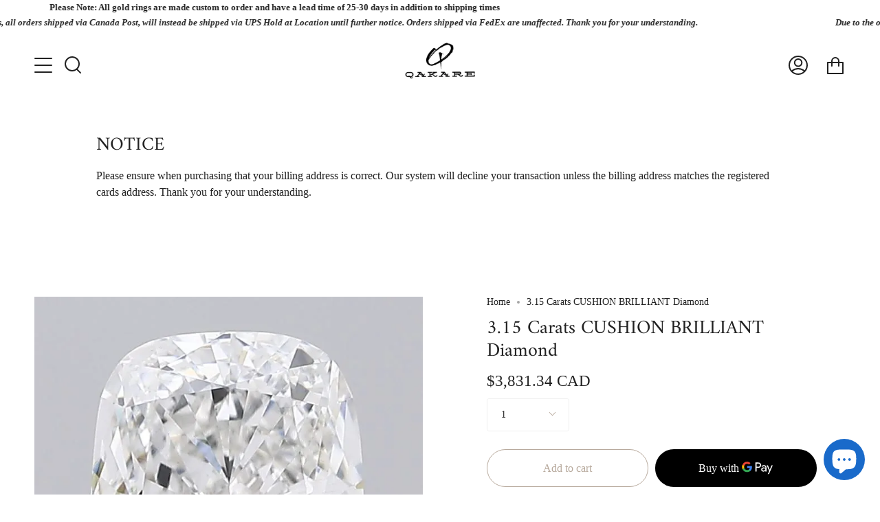

--- FILE ---
content_type: text/html; charset=utf-8
request_url: https://qakare.com/products/3-15-carats-cushion-brilliant-diamond
body_size: 36720
content:
<!doctype html>
<html class="no-js no-touch supports-no-cookies" lang="en">
<head>
  <!-- Google tag (gtag.js) -->
  <script async src="https://www.googletagmanager.com/gtag/js?id=G-ZRDQC8H7BB"></script>
  <script>
    window.dataLayer = window.dataLayer || [];
    function gtag(){dataLayer.push(arguments);}
    gtag('js', new Date());
  
    gtag('config', 'G-ZRDQC8H7BB');
  </script>

  <!-- Google Tag Manager (SearchKings) -->
  <script>(function(w,d,s,l,i){w[l]=w[l]||[];w[l].push({'gtm.start':
  new Date().getTime(),event:'gtm.js'});var f=d.getElementsByTagName(s)[0],
  j=d.createElement(s),dl=l!='dataLayer'?'&l='+l:'';j.async=true;j.src=
  'https://www.googletagmanager.com/gtm.js?id='+i+dl;f.parentNode.insertBefore(j,f);
  })(window,document,'script','dataLayer','GTM-MSVH96DX');</script>
  
  <meta charset="UTF-8">
  <meta name="viewport" content="width=device-width, initial-scale=1.0">
  <meta name="theme-color" content="#e5c1ca">
  <link rel="canonical" href="https://qakare.com/products/3-15-carats-cushion-brilliant-diamond">

  <!-- ======================= Broadcast Theme V3.1.0 ========================= -->

  <link rel="preconnect" href="https://cdn.shopify.com" crossorigin>
  <link rel="preconnect" href="https://fonts.shopify.com" crossorigin>
  <link rel="preconnect" href="https://monorail-edge.shopifysvc.com" crossorigin>

  <link rel="preload" href="//qakare.com/cdn/shop/t/20/assets/lazysizes.js?v=111431644619468174291737427536" as="script">
  <link rel="preload" href="//qakare.com/cdn/shop/t/20/assets/vendor.js?v=54255692255079777131737427536" as="script">
  <link rel="preload" href="//qakare.com/cdn/shop/t/20/assets/theme.js?v=6942488491397586041737427536" as="script">
  <link rel="preload" href="//qakare.com/cdn/shop/t/20/assets/theme.css?v=113985279740008293751737427536" as="style"> 

  

  <!-- Title and description ================================================ -->
  
  <title>
    
    3.15 Carats CUSHION BRILLIANT Diamond
    
    
    
      &ndash; Qakare
    
  </title>

  
    <meta name="description" content="Labgrown : 1Lab : IGIShape : CUSHION BRILLIANTColor : GColorShade : Carats : 3.15Cut : Symmetry : EXLabgrowntype : CVDPolish : EXClarity : VS1Depth : 5.06Fcolor : Fovertone : Fintensity : FloInt : NONWidth : 7.31Length : 9.55Table : 61.5DepthPercentage : 69.2">
  

  <!-- /snippets/social-meta.liquid --><meta property="og:site_name" content="Qakare">
<meta property="og:url" content="https://qakare.com/products/3-15-carats-cushion-brilliant-diamond">
<meta property="og:title" content="3.15 Carats CUSHION BRILLIANT Diamond">
<meta property="og:type" content="product">
<meta property="og:description" content="Labgrown : 1Lab : IGIShape : CUSHION BRILLIANTColor : GColorShade : Carats : 3.15Cut : Symmetry : EXLabgrowntype : CVDPolish : EXClarity : VS1Depth : 5.06Fcolor : Fovertone : Fintensity : FloInt : NONWidth : 7.31Length : 9.55Table : 61.5DepthPercentage : 69.2"><meta property="og:price:amount" content="3,831.34">
  <meta property="og:price:currency" content="CAD">
      <meta property="og:image" content="http://qakare.com/cdn/shop/files/250.webp?v=1712552674">
      <meta property="og:image:secure_url" content="https://qakare.com/cdn/shop/files/250.webp?v=1712552674">
      <meta property="og:image:height" content="692">
      <meta property="og:image:width" content="692">


<meta name="twitter:site" content="@">
<meta name="twitter:card" content="summary_large_image">
<meta name="twitter:title" content="3.15 Carats CUSHION BRILLIANT Diamond">
<meta name="twitter:description" content="Labgrown : 1Lab : IGIShape : CUSHION BRILLIANTColor : GColorShade : Carats : 3.15Cut : Symmetry : EXLabgrowntype : CVDPolish : EXClarity : VS1Depth : 5.06Fcolor : Fovertone : Fintensity : FloInt : NONWidth : 7.31Length : 9.55Table : 61.5DepthPercentage : 69.2">


  <!-- CSS ================================================================== -->

  <link href="//qakare.com/cdn/shop/t/20/assets/font-settings.css?v=179387373512889360081759689225" rel="stylesheet" type="text/css" media="all" />

  
<style data-shopify>

:root {


---color-video-bg: #f2f2f2;


---color-bg: #ffffff;
---color-bg-secondary: #f7f7f7;
---color-bg-rgb: 255, 255, 255;

---color-text-dark: #000000;
---color-text: #212121;
---color-text-light: #646464;


/* === Opacity shades of grey ===*/
---color-a5:  rgba(33, 33, 33, 0.05);
---color-a10: rgba(33, 33, 33, 0.1);
---color-a15: rgba(33, 33, 33, 0.15);
---color-a20: rgba(33, 33, 33, 0.2);
---color-a25: rgba(33, 33, 33, 0.25);
---color-a30: rgba(33, 33, 33, 0.3);
---color-a35: rgba(33, 33, 33, 0.35);
---color-a40: rgba(33, 33, 33, 0.4);
---color-a45: rgba(33, 33, 33, 0.45);
---color-a50: rgba(33, 33, 33, 0.5);
---color-a55: rgba(33, 33, 33, 0.55);
---color-a60: rgba(33, 33, 33, 0.6);
---color-a65: rgba(33, 33, 33, 0.65);
---color-a70: rgba(33, 33, 33, 0.7);
---color-a75: rgba(33, 33, 33, 0.75);
---color-a80: rgba(33, 33, 33, 0.8);
---color-a85: rgba(33, 33, 33, 0.85);
---color-a90: rgba(33, 33, 33, 0.9);
---color-a95: rgba(33, 33, 33, 0.95);

---color-border: rgb(240, 240, 240);
---color-border-light: #f6f6f6;
---color-border-hairline: #f7f7f7;
---color-border-dark: #bdbdbd;/* === Bright color ===*/
---color-primary: #b7a99c;
---color-primary-hover: #a48363;
---color-primary-fade: rgba(183, 169, 156, 0.05);
---color-primary-fade-hover: rgba(183, 169, 156, 0.1);---color-primary-opposite: #ffffff;


/* === Secondary Color ===*/
---color-secondary: #e5c1ca;
---color-secondary-hover: #d68498;
---color-secondary-fade: rgba(229, 193, 202, 0.05);
---color-secondary-fade-hover: rgba(229, 193, 202, 0.1);---color-secondary-opposite: #000000;


/* === link Color ===*/
---color-link: #212121;
---color-link-hover: #bcb2a8;
---color-link-fade: rgba(33, 33, 33, 0.05);
---color-link-fade-hover: rgba(33, 33, 33, 0.1);---color-link-opposite: #ffffff;


/* === Product grid sale tags ===*/
---color-sale-bg: #f9dee5;
---color-sale-text: #af7b88;---color-sale-text-secondary: #f9dee5;

/* === Product grid badges ===*/
---color-badge-bg: #ffffff;
---color-badge-text: #212121;

/* === Helper colors for form error states ===*/
---color-error: var(---color-primary);
---color-error-bg: var(---color-primary-fade);



  ---radius: 300px;
  ---radius-sm: 3px;


---color-announcement-bg: #ffffff;
---color-announcement-text: #ab8c52;
---color-announcement-border: #e6ddcb;

---color-header-bg: #ffffff;
---color-header-link: #212121;
---color-header-link-hover: #ab8c52;

---color-menu-bg: #ffffff;
---color-menu-border: #ffffff;
---color-menu-link: #212121;
---color-menu-link-hover: #ab8c52;
---color-submenu-bg: #ffffff;
---color-submenu-link: #212121;
---color-submenu-link-hover: #ab8c52;
---color-menu-transparent: #ffffff;

---color-footer-bg: #ffffff;
---color-footer-text: #212121;
---color-footer-link: #212121;
---color-footer-link-hover: #212121;
---color-footer-border: #212121;

/* === Custom Cursor ===*/

--icon-zoom-in: url( "//qakare.com/cdn/shop/t/20/assets/icon-zoom-in.svg?v=126996651526054293301737427536" );
--icon-zoom-out: url( "//qakare.com/cdn/shop/t/20/assets/icon-zoom-out.svg?v=128675709041987423641737427536" );

/* === Typography ===*/
---product-grid-aspect-ratio: 100%;
---product-grid-size-piece: 10;


---font-weight-body: 400;
---font-weight-body-bold: 700;

---font-stack-body: "New York", Iowan Old Style, Apple Garamond, Baskerville, Times New Roman, Droid Serif, Times, Source Serif Pro, serif, Apple Color Emoji, Segoe UI Emoji, Segoe UI Symbol;
---font-style-body: normal;
---font-adjust-body: 1.0;

---font-weight-heading: 400;
---font-weight-heading-bold: 700;

---font-stack-heading: Amiri, serif;
---font-style-heading: normal;
---font-adjust-heading: 1.0;

---font-stack-nav: Amiri, serif;
---font-style-nav: normal;
---font-adjust-nav: 1.0;

---font-weight-nav: 400;
---font-weight-nav-bold: 700;

---font-size-base: 1.0rem;
---font-size-base-percent: 1.0;

---ico-select: url("//qakare.com/cdn/shop/t/20/assets/ico-select.svg?v=115630813262522069291737427536");


/* === Parallax ===*/
---parallax-strength-min: 110.0%;
---parallax-strength-max: 120.0%;



}

</style>


  <link href="//qakare.com/cdn/shop/t/20/assets/theme.css?v=113985279740008293751737427536" rel="stylesheet" type="text/css" media="all" />

  <script>
    if (window.navigator.userAgent.indexOf('MSIE ') > 0 || window.navigator.userAgent.indexOf('Trident/') > 0) {
      document.documentElement.className = document.documentElement.className + ' ie';

      var scripts = document.getElementsByTagName('script')[0];
      var polyfill = document.createElement("script");
      polyfill.defer = true;
      polyfill.src = "//qakare.com/cdn/shop/t/20/assets/ie11.js?v=144489047535103983231737427536";

      scripts.parentNode.insertBefore(polyfill, scripts);
    } else {
      document.documentElement.className = document.documentElement.className.replace('no-js', 'js');
    }

    window.lazySizesConfig = window.lazySizesConfig || {};
    window.lazySizesConfig.preloadAfterLoad = true;

    
    

    

    

    let root = '/';
    if (root[root.length - 1] !== '/') {
      root = `${root}/`;
    }

    window.theme = {
      routes: {
        root: root,
        cart: '/cart',
        cart_add_url: '/cart/add',
        product_recommendations_url: '/recommendations/products',
        search_url: '/search'
      },
      assets: {
        photoswipe: '//qakare.com/cdn/shop/t/20/assets/photoswipe.js?v=12261563163868600691737427536',
        smoothscroll: '//qakare.com/cdn/shop/t/20/assets/smoothscroll.js?v=37906625415260927261737427536',
        swatches: '//qakare.com/cdn/shop/t/20/assets/swatches.json?v=153762849283573572451737427536',
        base: "//qakare.com/cdn/shop/t/20/assets/",
        no_image: "//qakare.com/cdn/shopifycloud/storefront/assets/no-image-2048-a2addb12_1024x.gif",
      },
      strings: {
        addToCart: "Add to cart",
        soldOut: "Sold Out",
        from: "From",
        preOrder: "Pre-order",
        unavailable: "Unavailable",
        unitPrice: "Unit price",
        unitPriceSeparator: "per",
        resultsFor: "Results for",
        noResultsFor: "No results for",
        shippingCalcSubmitButton: "Calculate shipping",
        shippingCalcSubmitButtonDisabled: "Calculating...",
        selectValue: "Select value",
        oneColor: "color",
        otherColor: "colors",
        upsellAddToCart: "Add",
        free: "Free"
      },
      customerLoggedIn: false,
      moneyWithCurrencyFormat: "${{amount}} CAD",
      moneyFormat: "${{amount}} CAD",
      cartDrawerEnabled:true,
      enableQuickAdd: true,
      swatchLabels: ["Color"," Colour"],
      showFirstSwatch: false,
      transparentHeader: false,
      info: {
        name: 'broadcast'
      },
      version: '3.1.0'
    };
  </script>

  
    <script src="//qakare.com/cdn/shopifycloud/storefront/assets/themes_support/shopify_common-5f594365.js" defer="defer"></script>
  

  <!-- Theme Javascript ============================================================== -->
  <script src="//qakare.com/cdn/shop/t/20/assets/lazysizes.js?v=111431644619468174291737427536" async="async"></script>
  <script src="//qakare.com/cdn/shop/t/20/assets/vendor.js?v=54255692255079777131737427536" defer="defer"></script>
  <script src="//qakare.com/cdn/shop/t/20/assets/theme.js?v=6942488491397586041737427536" defer="defer"></script>

  <!-- Shopify app scripts =========================================================== -->

  <script>window.performance && window.performance.mark && window.performance.mark('shopify.content_for_header.start');</script><meta name="google-site-verification" content="LZBueEXpZUnd47V1ldBYF5w1pWIluSeN72QBnOBqNR4">
<meta name="google-site-verification" content="LZBueEXpZUnd47V1ldBYF5w1pWIluSeN72QBnOBqNR4">
<meta name="facebook-domain-verification" content="ymj1uihfqphjzctbr5ucdmb1h9ji7s">
<meta name="facebook-domain-verification" content="p1oc83dokgvntpaxy71z9qier5gvru">
<meta id="shopify-digital-wallet" name="shopify-digital-wallet" content="/28022865972/digital_wallets/dialog">
<meta name="shopify-checkout-api-token" content="1cfe9f41384fd10975d1c19df08813d3">
<link rel="alternate" type="application/json+oembed" href="https://qakare.com/products/3-15-carats-cushion-brilliant-diamond.oembed">
<script async="async" src="/checkouts/internal/preloads.js?locale=en-CA"></script>
<script id="apple-pay-shop-capabilities" type="application/json">{"shopId":28022865972,"countryCode":"CA","currencyCode":"CAD","merchantCapabilities":["supports3DS"],"merchantId":"gid:\/\/shopify\/Shop\/28022865972","merchantName":"Qakare","requiredBillingContactFields":["postalAddress","email","phone"],"requiredShippingContactFields":["postalAddress","email","phone"],"shippingType":"shipping","supportedNetworks":["visa","masterCard","amex","interac","jcb"],"total":{"type":"pending","label":"Qakare","amount":"1.00"},"shopifyPaymentsEnabled":true,"supportsSubscriptions":true}</script>
<script id="shopify-features" type="application/json">{"accessToken":"1cfe9f41384fd10975d1c19df08813d3","betas":["rich-media-storefront-analytics"],"domain":"qakare.com","predictiveSearch":true,"shopId":28022865972,"locale":"en"}</script>
<script>var Shopify = Shopify || {};
Shopify.shop = "qaka.myshopify.com";
Shopify.locale = "en";
Shopify.currency = {"active":"CAD","rate":"1.0"};
Shopify.country = "CA";
Shopify.theme = {"name":"Broadcast2","id":174396145951,"schema_name":"Broadcast","schema_version":"3.1.0","theme_store_id":868,"role":"main"};
Shopify.theme.handle = "null";
Shopify.theme.style = {"id":null,"handle":null};
Shopify.cdnHost = "qakare.com/cdn";
Shopify.routes = Shopify.routes || {};
Shopify.routes.root = "/";</script>
<script type="module">!function(o){(o.Shopify=o.Shopify||{}).modules=!0}(window);</script>
<script>!function(o){function n(){var o=[];function n(){o.push(Array.prototype.slice.apply(arguments))}return n.q=o,n}var t=o.Shopify=o.Shopify||{};t.loadFeatures=n(),t.autoloadFeatures=n()}(window);</script>
<script id="shop-js-analytics" type="application/json">{"pageType":"product"}</script>
<script defer="defer" async type="module" src="//qakare.com/cdn/shopifycloud/shop-js/modules/v2/client.init-shop-cart-sync_DRRuZ9Jb.en.esm.js"></script>
<script defer="defer" async type="module" src="//qakare.com/cdn/shopifycloud/shop-js/modules/v2/chunk.common_Bq80O0pE.esm.js"></script>
<script type="module">
  await import("//qakare.com/cdn/shopifycloud/shop-js/modules/v2/client.init-shop-cart-sync_DRRuZ9Jb.en.esm.js");
await import("//qakare.com/cdn/shopifycloud/shop-js/modules/v2/chunk.common_Bq80O0pE.esm.js");

  window.Shopify.SignInWithShop?.initShopCartSync?.({"fedCMEnabled":true,"windoidEnabled":true});

</script>
<script>(function() {
  var isLoaded = false;
  function asyncLoad() {
    if (isLoaded) return;
    isLoaded = true;
    var urls = ["https:\/\/intg.snapchat.com\/shopify\/shopify-scevent-init.js?id=fec3c892-998c-4ac8-be7a-4add15133a3e\u0026shop=qaka.myshopify.com","https:\/\/cdn.s3.pop-convert.com\/pcjs.production.min.js?unique_id=qaka.myshopify.com\u0026shop=qaka.myshopify.com","https:\/\/script.pop-convert.com\/new-micro\/production.pc.min.js?unique_id=qaka.myshopify.com\u0026shop=qaka.myshopify.com","\/\/d1liekpayvooaz.cloudfront.net\/apps\/customizery\/customizery.js?shop=qaka.myshopify.com"];
    for (var i = 0; i < urls.length; i++) {
      var s = document.createElement('script');
      s.type = 'text/javascript';
      s.async = true;
      s.src = urls[i];
      var x = document.getElementsByTagName('script')[0];
      x.parentNode.insertBefore(s, x);
    }
  };
  if(window.attachEvent) {
    window.attachEvent('onload', asyncLoad);
  } else {
    window.addEventListener('load', asyncLoad, false);
  }
})();</script>
<script id="__st">var __st={"a":28022865972,"offset":-25200,"reqid":"aa9309a8-6b65-470b-895c-a634f55ac06a-1763565765","pageurl":"qakare.com\/products\/3-15-carats-cushion-brilliant-diamond","u":"7155fa55a8d7","p":"product","rtyp":"product","rid":9061943214367};</script>
<script>window.ShopifyPaypalV4VisibilityTracking = true;</script>
<script id="captcha-bootstrap">!function(){'use strict';const t='contact',e='account',n='new_comment',o=[[t,t],['blogs',n],['comments',n],[t,'customer']],c=[[e,'customer_login'],[e,'guest_login'],[e,'recover_customer_password'],[e,'create_customer']],r=t=>t.map((([t,e])=>`form[action*='/${t}']:not([data-nocaptcha='true']) input[name='form_type'][value='${e}']`)).join(','),a=t=>()=>t?[...document.querySelectorAll(t)].map((t=>t.form)):[];function s(){const t=[...o],e=r(t);return a(e)}const i='password',u='form_key',d=['recaptcha-v3-token','g-recaptcha-response','h-captcha-response',i],f=()=>{try{return window.sessionStorage}catch{return}},m='__shopify_v',_=t=>t.elements[u];function p(t,e,n=!1){try{const o=window.sessionStorage,c=JSON.parse(o.getItem(e)),{data:r}=function(t){const{data:e,action:n}=t;return t[m]||n?{data:e,action:n}:{data:t,action:n}}(c);for(const[e,n]of Object.entries(r))t.elements[e]&&(t.elements[e].value=n);n&&o.removeItem(e)}catch(o){console.error('form repopulation failed',{error:o})}}const l='form_type',E='cptcha';function T(t){t.dataset[E]=!0}const w=window,h=w.document,L='Shopify',v='ce_forms',y='captcha';let A=!1;((t,e)=>{const n=(g='f06e6c50-85a8-45c8-87d0-21a2b65856fe',I='https://cdn.shopify.com/shopifycloud/storefront-forms-hcaptcha/ce_storefront_forms_captcha_hcaptcha.v1.5.2.iife.js',D={infoText:'Protected by hCaptcha',privacyText:'Privacy',termsText:'Terms'},(t,e,n)=>{const o=w[L][v],c=o.bindForm;if(c)return c(t,g,e,D).then(n);var r;o.q.push([[t,g,e,D],n]),r=I,A||(h.body.append(Object.assign(h.createElement('script'),{id:'captcha-provider',async:!0,src:r})),A=!0)});var g,I,D;w[L]=w[L]||{},w[L][v]=w[L][v]||{},w[L][v].q=[],w[L][y]=w[L][y]||{},w[L][y].protect=function(t,e){n(t,void 0,e),T(t)},Object.freeze(w[L][y]),function(t,e,n,w,h,L){const[v,y,A,g]=function(t,e,n){const i=e?o:[],u=t?c:[],d=[...i,...u],f=r(d),m=r(i),_=r(d.filter((([t,e])=>n.includes(e))));return[a(f),a(m),a(_),s()]}(w,h,L),I=t=>{const e=t.target;return e instanceof HTMLFormElement?e:e&&e.form},D=t=>v().includes(t);t.addEventListener('submit',(t=>{const e=I(t);if(!e)return;const n=D(e)&&!e.dataset.hcaptchaBound&&!e.dataset.recaptchaBound,o=_(e),c=g().includes(e)&&(!o||!o.value);(n||c)&&t.preventDefault(),c&&!n&&(function(t){try{if(!f())return;!function(t){const e=f();if(!e)return;const n=_(t);if(!n)return;const o=n.value;o&&e.removeItem(o)}(t);const e=Array.from(Array(32),(()=>Math.random().toString(36)[2])).join('');!function(t,e){_(t)||t.append(Object.assign(document.createElement('input'),{type:'hidden',name:u})),t.elements[u].value=e}(t,e),function(t,e){const n=f();if(!n)return;const o=[...t.querySelectorAll(`input[type='${i}']`)].map((({name:t})=>t)),c=[...d,...o],r={};for(const[a,s]of new FormData(t).entries())c.includes(a)||(r[a]=s);n.setItem(e,JSON.stringify({[m]:1,action:t.action,data:r}))}(t,e)}catch(e){console.error('failed to persist form',e)}}(e),e.submit())}));const S=(t,e)=>{t&&!t.dataset[E]&&(n(t,e.some((e=>e===t))),T(t))};for(const o of['focusin','change'])t.addEventListener(o,(t=>{const e=I(t);D(e)&&S(e,y())}));const B=e.get('form_key'),M=e.get(l),P=B&&M;t.addEventListener('DOMContentLoaded',(()=>{const t=y();if(P)for(const e of t)e.elements[l].value===M&&p(e,B);[...new Set([...A(),...v().filter((t=>'true'===t.dataset.shopifyCaptcha))])].forEach((e=>S(e,t)))}))}(h,new URLSearchParams(w.location.search),n,t,e,['guest_login'])})(!0,!0)}();</script>
<script integrity="sha256-52AcMU7V7pcBOXWImdc/TAGTFKeNjmkeM1Pvks/DTgc=" data-source-attribution="shopify.loadfeatures" defer="defer" src="//qakare.com/cdn/shopifycloud/storefront/assets/storefront/load_feature-81c60534.js" crossorigin="anonymous"></script>
<script data-source-attribution="shopify.dynamic_checkout.dynamic.init">var Shopify=Shopify||{};Shopify.PaymentButton=Shopify.PaymentButton||{isStorefrontPortableWallets:!0,init:function(){window.Shopify.PaymentButton.init=function(){};var t=document.createElement("script");t.src="https://qakare.com/cdn/shopifycloud/portable-wallets/latest/portable-wallets.en.js",t.type="module",document.head.appendChild(t)}};
</script>
<script data-source-attribution="shopify.dynamic_checkout.buyer_consent">
  function portableWalletsHideBuyerConsent(e){var t=document.getElementById("shopify-buyer-consent"),n=document.getElementById("shopify-subscription-policy-button");t&&n&&(t.classList.add("hidden"),t.setAttribute("aria-hidden","true"),n.removeEventListener("click",e))}function portableWalletsShowBuyerConsent(e){var t=document.getElementById("shopify-buyer-consent"),n=document.getElementById("shopify-subscription-policy-button");t&&n&&(t.classList.remove("hidden"),t.removeAttribute("aria-hidden"),n.addEventListener("click",e))}window.Shopify?.PaymentButton&&(window.Shopify.PaymentButton.hideBuyerConsent=portableWalletsHideBuyerConsent,window.Shopify.PaymentButton.showBuyerConsent=portableWalletsShowBuyerConsent);
</script>
<script>
  function portableWalletsCleanup(e){e&&e.src&&console.error("Failed to load portable wallets script "+e.src);var t=document.querySelectorAll("shopify-accelerated-checkout .shopify-payment-button__skeleton, shopify-accelerated-checkout-cart .wallet-cart-button__skeleton"),e=document.getElementById("shopify-buyer-consent");for(let e=0;e<t.length;e++)t[e].remove();e&&e.remove()}function portableWalletsNotLoadedAsModule(e){e instanceof ErrorEvent&&"string"==typeof e.message&&e.message.includes("import.meta")&&"string"==typeof e.filename&&e.filename.includes("portable-wallets")&&(window.removeEventListener("error",portableWalletsNotLoadedAsModule),window.Shopify.PaymentButton.failedToLoad=e,"loading"===document.readyState?document.addEventListener("DOMContentLoaded",window.Shopify.PaymentButton.init):window.Shopify.PaymentButton.init())}window.addEventListener("error",portableWalletsNotLoadedAsModule);
</script>

<script type="module" src="https://qakare.com/cdn/shopifycloud/portable-wallets/latest/portable-wallets.en.js" onError="portableWalletsCleanup(this)" crossorigin="anonymous"></script>
<script nomodule>
  document.addEventListener("DOMContentLoaded", portableWalletsCleanup);
</script>

<script id='scb4127' type='text/javascript' async='' src='https://qakare.com/cdn/shopifycloud/privacy-banner/storefront-banner.js'></script><link id="shopify-accelerated-checkout-styles" rel="stylesheet" media="screen" href="https://qakare.com/cdn/shopifycloud/portable-wallets/latest/accelerated-checkout-backwards-compat.css" crossorigin="anonymous">
<style id="shopify-accelerated-checkout-cart">
        #shopify-buyer-consent {
  margin-top: 1em;
  display: inline-block;
  width: 100%;
}

#shopify-buyer-consent.hidden {
  display: none;
}

#shopify-subscription-policy-button {
  background: none;
  border: none;
  padding: 0;
  text-decoration: underline;
  font-size: inherit;
  cursor: pointer;
}

#shopify-subscription-policy-button::before {
  box-shadow: none;
}

      </style>

<script>window.performance && window.performance.mark && window.performance.mark('shopify.content_for_header.end');</script>
<script src="https://cdn.shopify.com/extensions/7bc9bb47-adfa-4267-963e-cadee5096caf/inbox-1252/assets/inbox-chat-loader.js" type="text/javascript" defer="defer"></script>
<script src="https://cdn.shopify.com/extensions/019a0fe5-21fa-706d-b622-9ecb86f1a027/appointment-booking-appointo-86/assets/appointo_bundle.js" type="text/javascript" defer="defer"></script>
<link href="https://monorail-edge.shopifysvc.com" rel="dns-prefetch">
<script>(function(){if ("sendBeacon" in navigator && "performance" in window) {try {var session_token_from_headers = performance.getEntriesByType('navigation')[0].serverTiming.find(x => x.name == '_s').description;} catch {var session_token_from_headers = undefined;}var session_cookie_matches = document.cookie.match(/_shopify_s=([^;]*)/);var session_token_from_cookie = session_cookie_matches && session_cookie_matches.length === 2 ? session_cookie_matches[1] : "";var session_token = session_token_from_headers || session_token_from_cookie || "";function handle_abandonment_event(e) {var entries = performance.getEntries().filter(function(entry) {return /monorail-edge.shopifysvc.com/.test(entry.name);});if (!window.abandonment_tracked && entries.length === 0) {window.abandonment_tracked = true;var currentMs = Date.now();var navigation_start = performance.timing.navigationStart;var payload = {shop_id: 28022865972,url: window.location.href,navigation_start,duration: currentMs - navigation_start,session_token,page_type: "product"};window.navigator.sendBeacon("https://monorail-edge.shopifysvc.com/v1/produce", JSON.stringify({schema_id: "online_store_buyer_site_abandonment/1.1",payload: payload,metadata: {event_created_at_ms: currentMs,event_sent_at_ms: currentMs}}));}}window.addEventListener('pagehide', handle_abandonment_event);}}());</script>
<script id="web-pixels-manager-setup">(function e(e,d,r,n,o){if(void 0===o&&(o={}),!Boolean(null===(a=null===(i=window.Shopify)||void 0===i?void 0:i.analytics)||void 0===a?void 0:a.replayQueue)){var i,a;window.Shopify=window.Shopify||{};var t=window.Shopify;t.analytics=t.analytics||{};var s=t.analytics;s.replayQueue=[],s.publish=function(e,d,r){return s.replayQueue.push([e,d,r]),!0};try{self.performance.mark("wpm:start")}catch(e){}var l=function(){var e={modern:/Edge?\/(1{2}[4-9]|1[2-9]\d|[2-9]\d{2}|\d{4,})\.\d+(\.\d+|)|Firefox\/(1{2}[4-9]|1[2-9]\d|[2-9]\d{2}|\d{4,})\.\d+(\.\d+|)|Chrom(ium|e)\/(9{2}|\d{3,})\.\d+(\.\d+|)|(Maci|X1{2}).+ Version\/(15\.\d+|(1[6-9]|[2-9]\d|\d{3,})\.\d+)([,.]\d+|)( \(\w+\)|)( Mobile\/\w+|) Safari\/|Chrome.+OPR\/(9{2}|\d{3,})\.\d+\.\d+|(CPU[ +]OS|iPhone[ +]OS|CPU[ +]iPhone|CPU IPhone OS|CPU iPad OS)[ +]+(15[._]\d+|(1[6-9]|[2-9]\d|\d{3,})[._]\d+)([._]\d+|)|Android:?[ /-](13[3-9]|1[4-9]\d|[2-9]\d{2}|\d{4,})(\.\d+|)(\.\d+|)|Android.+Firefox\/(13[5-9]|1[4-9]\d|[2-9]\d{2}|\d{4,})\.\d+(\.\d+|)|Android.+Chrom(ium|e)\/(13[3-9]|1[4-9]\d|[2-9]\d{2}|\d{4,})\.\d+(\.\d+|)|SamsungBrowser\/([2-9]\d|\d{3,})\.\d+/,legacy:/Edge?\/(1[6-9]|[2-9]\d|\d{3,})\.\d+(\.\d+|)|Firefox\/(5[4-9]|[6-9]\d|\d{3,})\.\d+(\.\d+|)|Chrom(ium|e)\/(5[1-9]|[6-9]\d|\d{3,})\.\d+(\.\d+|)([\d.]+$|.*Safari\/(?![\d.]+ Edge\/[\d.]+$))|(Maci|X1{2}).+ Version\/(10\.\d+|(1[1-9]|[2-9]\d|\d{3,})\.\d+)([,.]\d+|)( \(\w+\)|)( Mobile\/\w+|) Safari\/|Chrome.+OPR\/(3[89]|[4-9]\d|\d{3,})\.\d+\.\d+|(CPU[ +]OS|iPhone[ +]OS|CPU[ +]iPhone|CPU IPhone OS|CPU iPad OS)[ +]+(10[._]\d+|(1[1-9]|[2-9]\d|\d{3,})[._]\d+)([._]\d+|)|Android:?[ /-](13[3-9]|1[4-9]\d|[2-9]\d{2}|\d{4,})(\.\d+|)(\.\d+|)|Mobile Safari.+OPR\/([89]\d|\d{3,})\.\d+\.\d+|Android.+Firefox\/(13[5-9]|1[4-9]\d|[2-9]\d{2}|\d{4,})\.\d+(\.\d+|)|Android.+Chrom(ium|e)\/(13[3-9]|1[4-9]\d|[2-9]\d{2}|\d{4,})\.\d+(\.\d+|)|Android.+(UC? ?Browser|UCWEB|U3)[ /]?(15\.([5-9]|\d{2,})|(1[6-9]|[2-9]\d|\d{3,})\.\d+)\.\d+|SamsungBrowser\/(5\.\d+|([6-9]|\d{2,})\.\d+)|Android.+MQ{2}Browser\/(14(\.(9|\d{2,})|)|(1[5-9]|[2-9]\d|\d{3,})(\.\d+|))(\.\d+|)|K[Aa][Ii]OS\/(3\.\d+|([4-9]|\d{2,})\.\d+)(\.\d+|)/},d=e.modern,r=e.legacy,n=navigator.userAgent;return n.match(d)?"modern":n.match(r)?"legacy":"unknown"}(),u="modern"===l?"modern":"legacy",c=(null!=n?n:{modern:"",legacy:""})[u],f=function(e){return[e.baseUrl,"/wpm","/b",e.hashVersion,"modern"===e.buildTarget?"m":"l",".js"].join("")}({baseUrl:d,hashVersion:r,buildTarget:u}),m=function(e){var d=e.version,r=e.bundleTarget,n=e.surface,o=e.pageUrl,i=e.monorailEndpoint;return{emit:function(e){var a=e.status,t=e.errorMsg,s=(new Date).getTime(),l=JSON.stringify({metadata:{event_sent_at_ms:s},events:[{schema_id:"web_pixels_manager_load/3.1",payload:{version:d,bundle_target:r,page_url:o,status:a,surface:n,error_msg:t},metadata:{event_created_at_ms:s}}]});if(!i)return console&&console.warn&&console.warn("[Web Pixels Manager] No Monorail endpoint provided, skipping logging."),!1;try{return self.navigator.sendBeacon.bind(self.navigator)(i,l)}catch(e){}var u=new XMLHttpRequest;try{return u.open("POST",i,!0),u.setRequestHeader("Content-Type","text/plain"),u.send(l),!0}catch(e){return console&&console.warn&&console.warn("[Web Pixels Manager] Got an unhandled error while logging to Monorail."),!1}}}}({version:r,bundleTarget:l,surface:e.surface,pageUrl:self.location.href,monorailEndpoint:e.monorailEndpoint});try{o.browserTarget=l,function(e){var d=e.src,r=e.async,n=void 0===r||r,o=e.onload,i=e.onerror,a=e.sri,t=e.scriptDataAttributes,s=void 0===t?{}:t,l=document.createElement("script"),u=document.querySelector("head"),c=document.querySelector("body");if(l.async=n,l.src=d,a&&(l.integrity=a,l.crossOrigin="anonymous"),s)for(var f in s)if(Object.prototype.hasOwnProperty.call(s,f))try{l.dataset[f]=s[f]}catch(e){}if(o&&l.addEventListener("load",o),i&&l.addEventListener("error",i),u)u.appendChild(l);else{if(!c)throw new Error("Did not find a head or body element to append the script");c.appendChild(l)}}({src:f,async:!0,onload:function(){if(!function(){var e,d;return Boolean(null===(d=null===(e=window.Shopify)||void 0===e?void 0:e.analytics)||void 0===d?void 0:d.initialized)}()){var d=window.webPixelsManager.init(e)||void 0;if(d){var r=window.Shopify.analytics;r.replayQueue.forEach((function(e){var r=e[0],n=e[1],o=e[2];d.publishCustomEvent(r,n,o)})),r.replayQueue=[],r.publish=d.publishCustomEvent,r.visitor=d.visitor,r.initialized=!0}}},onerror:function(){return m.emit({status:"failed",errorMsg:"".concat(f," has failed to load")})},sri:function(e){var d=/^sha384-[A-Za-z0-9+/=]+$/;return"string"==typeof e&&d.test(e)}(c)?c:"",scriptDataAttributes:o}),m.emit({status:"loading"})}catch(e){m.emit({status:"failed",errorMsg:(null==e?void 0:e.message)||"Unknown error"})}}})({shopId: 28022865972,storefrontBaseUrl: "https://qakare.com",extensionsBaseUrl: "https://extensions.shopifycdn.com/cdn/shopifycloud/web-pixels-manager",monorailEndpoint: "https://monorail-edge.shopifysvc.com/unstable/produce_batch",surface: "storefront-renderer",enabledBetaFlags: ["2dca8a86"],webPixelsConfigList: [{"id":"1841791263","configuration":"{\"pixelCode\":\"D47RETJC77U2T7EJ9VGG\"}","eventPayloadVersion":"v1","runtimeContext":"STRICT","scriptVersion":"22e92c2ad45662f435e4801458fb78cc","type":"APP","apiClientId":4383523,"privacyPurposes":["ANALYTICS","MARKETING","SALE_OF_DATA"],"dataSharingAdjustments":{"protectedCustomerApprovalScopes":["read_customer_address","read_customer_email","read_customer_name","read_customer_personal_data","read_customer_phone"]}},{"id":"701661471","configuration":"{\"config\":\"{\\\"google_tag_ids\\\":[\\\"G-PP3979QFJK\\\",\\\"AW-16757104688\\\",\\\"GT-P3HTSRN\\\",\\\"G-54PT0LLDK5\\\",\\\"G-ZRDQC8H7BB\\\"],\\\"target_country\\\":\\\"CA\\\",\\\"gtag_events\\\":[{\\\"type\\\":\\\"search\\\",\\\"action_label\\\":[\\\"G-PP3979QFJK\\\",\\\"AW-16757104688\\\/wilcCJDt7OIZELDAtLY-\\\",\\\"G-54PT0LLDK5\\\",\\\"G-ZRDQC8H7BB\\\"]},{\\\"type\\\":\\\"begin_checkout\\\",\\\"action_label\\\":[\\\"G-PP3979QFJK\\\",\\\"AW-16757104688\\\/o8ohCJbt7OIZELDAtLY-\\\",\\\"G-54PT0LLDK5\\\",\\\"G-ZRDQC8H7BB\\\"]},{\\\"type\\\":\\\"view_item\\\",\\\"action_label\\\":[\\\"G-PP3979QFJK\\\",\\\"AW-16757104688\\\/41pkCI3t7OIZELDAtLY-\\\",\\\"MC-X0MS1VSQWQ\\\",\\\"AW-16757104688\\\/hFEDCPn_3-MaELDAtLY-\\\",\\\"G-54PT0LLDK5\\\",\\\"G-ZRDQC8H7BB\\\"]},{\\\"type\\\":\\\"purchase\\\",\\\"action_label\\\":[\\\"G-PP3979QFJK\\\",\\\"AW-16757104688\\\/PP5gCIft7OIZELDAtLY-\\\",\\\"MC-X0MS1VSQWQ\\\",\\\"G-54PT0LLDK5\\\",\\\"G-ZRDQC8H7BB\\\"]},{\\\"type\\\":\\\"page_view\\\",\\\"action_label\\\":[\\\"G-PP3979QFJK\\\",\\\"AW-16757104688\\\/NwZlCIrt7OIZELDAtLY-\\\",\\\"MC-X0MS1VSQWQ\\\",\\\"G-54PT0LLDK5\\\",\\\"G-ZRDQC8H7BB\\\"]},{\\\"type\\\":\\\"add_payment_info\\\",\\\"action_label\\\":[\\\"G-PP3979QFJK\\\",\\\"AW-16757104688\\\/3KZrCJnt7OIZELDAtLY-\\\",\\\"G-54PT0LLDK5\\\",\\\"G-ZRDQC8H7BB\\\"]},{\\\"type\\\":\\\"add_to_cart\\\",\\\"action_label\\\":[\\\"G-PP3979QFJK\\\",\\\"AW-16757104688\\\/HP6GCJPt7OIZELDAtLY-\\\",\\\"G-54PT0LLDK5\\\",\\\"G-ZRDQC8H7BB\\\"]}],\\\"enable_monitoring_mode\\\":false}\"}","eventPayloadVersion":"v1","runtimeContext":"OPEN","scriptVersion":"b2a88bafab3e21179ed38636efcd8a93","type":"APP","apiClientId":1780363,"privacyPurposes":[],"dataSharingAdjustments":{"protectedCustomerApprovalScopes":["read_customer_address","read_customer_email","read_customer_name","read_customer_personal_data","read_customer_phone"]}},{"id":"301334815","configuration":"{\"pixel_id\":\"2491683134492067\",\"pixel_type\":\"facebook_pixel\",\"metaapp_system_user_token\":\"-\"}","eventPayloadVersion":"v1","runtimeContext":"OPEN","scriptVersion":"ca16bc87fe92b6042fbaa3acc2fbdaa6","type":"APP","apiClientId":2329312,"privacyPurposes":["ANALYTICS","MARKETING","SALE_OF_DATA"],"dataSharingAdjustments":{"protectedCustomerApprovalScopes":["read_customer_address","read_customer_email","read_customer_name","read_customer_personal_data","read_customer_phone"]}},{"id":"171376927","configuration":"{\"tagID\":\"2614344133133\"}","eventPayloadVersion":"v1","runtimeContext":"STRICT","scriptVersion":"18031546ee651571ed29edbe71a3550b","type":"APP","apiClientId":3009811,"privacyPurposes":["ANALYTICS","MARKETING","SALE_OF_DATA"],"dataSharingAdjustments":{"protectedCustomerApprovalScopes":["read_customer_address","read_customer_email","read_customer_name","read_customer_personal_data","read_customer_phone"]}},{"id":"10584351","configuration":"{\"pixelId\":\"fec3c892-998c-4ac8-be7a-4add15133a3e\"}","eventPayloadVersion":"v1","runtimeContext":"STRICT","scriptVersion":"c119f01612c13b62ab52809eb08154bb","type":"APP","apiClientId":2556259,"privacyPurposes":["ANALYTICS","MARKETING","SALE_OF_DATA"],"dataSharingAdjustments":{"protectedCustomerApprovalScopes":["read_customer_address","read_customer_email","read_customer_name","read_customer_personal_data","read_customer_phone"]}},{"id":"148275487","eventPayloadVersion":"v1","runtimeContext":"LAX","scriptVersion":"1","type":"CUSTOM","privacyPurposes":["ANALYTICS"],"name":"Google Analytics tag (migrated)"},{"id":"168952095","eventPayloadVersion":"1","runtimeContext":"LAX","scriptVersion":"1","type":"CUSTOM","privacyPurposes":[],"name":"SearchKings' Tracking"},{"id":"shopify-app-pixel","configuration":"{}","eventPayloadVersion":"v1","runtimeContext":"STRICT","scriptVersion":"0450","apiClientId":"shopify-pixel","type":"APP","privacyPurposes":["ANALYTICS","MARKETING"]},{"id":"shopify-custom-pixel","eventPayloadVersion":"v1","runtimeContext":"LAX","scriptVersion":"0450","apiClientId":"shopify-pixel","type":"CUSTOM","privacyPurposes":["ANALYTICS","MARKETING"]}],isMerchantRequest: false,initData: {"shop":{"name":"Qakare","paymentSettings":{"currencyCode":"CAD"},"myshopifyDomain":"qaka.myshopify.com","countryCode":"CA","storefrontUrl":"https:\/\/qakare.com"},"customer":null,"cart":null,"checkout":null,"productVariants":[{"price":{"amount":3831.34,"currencyCode":"CAD"},"product":{"title":"3.15 Carats CUSHION BRILLIANT Diamond","vendor":"898884B5B","id":"9061943214367","untranslatedTitle":"3.15 Carats CUSHION BRILLIANT Diamond","url":"\/products\/3-15-carats-cushion-brilliant-diamond","type":"Diamond"},"id":"48177348903199","image":{"src":"\/\/qakare.com\/cdn\/shop\/files\/250.webp?v=1712552674"},"sku":"","title":"Default Title","untranslatedTitle":"Default Title"}],"purchasingCompany":null},},"https://qakare.com/cdn","ae1676cfwd2530674p4253c800m34e853cb",{"modern":"","legacy":""},{"shopId":"28022865972","storefrontBaseUrl":"https:\/\/qakare.com","extensionBaseUrl":"https:\/\/extensions.shopifycdn.com\/cdn\/shopifycloud\/web-pixels-manager","surface":"storefront-renderer","enabledBetaFlags":"[\"2dca8a86\"]","isMerchantRequest":"false","hashVersion":"ae1676cfwd2530674p4253c800m34e853cb","publish":"custom","events":"[[\"page_viewed\",{}],[\"product_viewed\",{\"productVariant\":{\"price\":{\"amount\":3831.34,\"currencyCode\":\"CAD\"},\"product\":{\"title\":\"3.15 Carats CUSHION BRILLIANT Diamond\",\"vendor\":\"898884B5B\",\"id\":\"9061943214367\",\"untranslatedTitle\":\"3.15 Carats CUSHION BRILLIANT Diamond\",\"url\":\"\/products\/3-15-carats-cushion-brilliant-diamond\",\"type\":\"Diamond\"},\"id\":\"48177348903199\",\"image\":{\"src\":\"\/\/qakare.com\/cdn\/shop\/files\/250.webp?v=1712552674\"},\"sku\":\"\",\"title\":\"Default Title\",\"untranslatedTitle\":\"Default Title\"}}]]"});</script><script>
  window.ShopifyAnalytics = window.ShopifyAnalytics || {};
  window.ShopifyAnalytics.meta = window.ShopifyAnalytics.meta || {};
  window.ShopifyAnalytics.meta.currency = 'CAD';
  var meta = {"product":{"id":9061943214367,"gid":"gid:\/\/shopify\/Product\/9061943214367","vendor":"898884B5B","type":"Diamond","variants":[{"id":48177348903199,"price":383134,"name":"3.15 Carats CUSHION BRILLIANT Diamond","public_title":null,"sku":""}],"remote":false},"page":{"pageType":"product","resourceType":"product","resourceId":9061943214367}};
  for (var attr in meta) {
    window.ShopifyAnalytics.meta[attr] = meta[attr];
  }
</script>
<script class="analytics">
  (function () {
    var customDocumentWrite = function(content) {
      var jquery = null;

      if (window.jQuery) {
        jquery = window.jQuery;
      } else if (window.Checkout && window.Checkout.$) {
        jquery = window.Checkout.$;
      }

      if (jquery) {
        jquery('body').append(content);
      }
    };

    var hasLoggedConversion = function(token) {
      if (token) {
        return document.cookie.indexOf('loggedConversion=' + token) !== -1;
      }
      return false;
    }

    var setCookieIfConversion = function(token) {
      if (token) {
        var twoMonthsFromNow = new Date(Date.now());
        twoMonthsFromNow.setMonth(twoMonthsFromNow.getMonth() + 2);

        document.cookie = 'loggedConversion=' + token + '; expires=' + twoMonthsFromNow;
      }
    }

    var trekkie = window.ShopifyAnalytics.lib = window.trekkie = window.trekkie || [];
    if (trekkie.integrations) {
      return;
    }
    trekkie.methods = [
      'identify',
      'page',
      'ready',
      'track',
      'trackForm',
      'trackLink'
    ];
    trekkie.factory = function(method) {
      return function() {
        var args = Array.prototype.slice.call(arguments);
        args.unshift(method);
        trekkie.push(args);
        return trekkie;
      };
    };
    for (var i = 0; i < trekkie.methods.length; i++) {
      var key = trekkie.methods[i];
      trekkie[key] = trekkie.factory(key);
    }
    trekkie.load = function(config) {
      trekkie.config = config || {};
      trekkie.config.initialDocumentCookie = document.cookie;
      var first = document.getElementsByTagName('script')[0];
      var script = document.createElement('script');
      script.type = 'text/javascript';
      script.onerror = function(e) {
        var scriptFallback = document.createElement('script');
        scriptFallback.type = 'text/javascript';
        scriptFallback.onerror = function(error) {
                var Monorail = {
      produce: function produce(monorailDomain, schemaId, payload) {
        var currentMs = new Date().getTime();
        var event = {
          schema_id: schemaId,
          payload: payload,
          metadata: {
            event_created_at_ms: currentMs,
            event_sent_at_ms: currentMs
          }
        };
        return Monorail.sendRequest("https://" + monorailDomain + "/v1/produce", JSON.stringify(event));
      },
      sendRequest: function sendRequest(endpointUrl, payload) {
        // Try the sendBeacon API
        if (window && window.navigator && typeof window.navigator.sendBeacon === 'function' && typeof window.Blob === 'function' && !Monorail.isIos12()) {
          var blobData = new window.Blob([payload], {
            type: 'text/plain'
          });

          if (window.navigator.sendBeacon(endpointUrl, blobData)) {
            return true;
          } // sendBeacon was not successful

        } // XHR beacon

        var xhr = new XMLHttpRequest();

        try {
          xhr.open('POST', endpointUrl);
          xhr.setRequestHeader('Content-Type', 'text/plain');
          xhr.send(payload);
        } catch (e) {
          console.log(e);
        }

        return false;
      },
      isIos12: function isIos12() {
        return window.navigator.userAgent.lastIndexOf('iPhone; CPU iPhone OS 12_') !== -1 || window.navigator.userAgent.lastIndexOf('iPad; CPU OS 12_') !== -1;
      }
    };
    Monorail.produce('monorail-edge.shopifysvc.com',
      'trekkie_storefront_load_errors/1.1',
      {shop_id: 28022865972,
      theme_id: 174396145951,
      app_name: "storefront",
      context_url: window.location.href,
      source_url: "//qakare.com/cdn/s/trekkie.storefront.308893168db1679b4a9f8a086857af995740364f.min.js"});

        };
        scriptFallback.async = true;
        scriptFallback.src = '//qakare.com/cdn/s/trekkie.storefront.308893168db1679b4a9f8a086857af995740364f.min.js';
        first.parentNode.insertBefore(scriptFallback, first);
      };
      script.async = true;
      script.src = '//qakare.com/cdn/s/trekkie.storefront.308893168db1679b4a9f8a086857af995740364f.min.js';
      first.parentNode.insertBefore(script, first);
    };
    trekkie.load(
      {"Trekkie":{"appName":"storefront","development":false,"defaultAttributes":{"shopId":28022865972,"isMerchantRequest":null,"themeId":174396145951,"themeCityHash":"17441969055479507083","contentLanguage":"en","currency":"CAD","eventMetadataId":"7477b3fe-f1c6-4c48-a6d7-7c0be49dc31e"},"isServerSideCookieWritingEnabled":true,"monorailRegion":"shop_domain","enabledBetaFlags":["f0df213a"]},"Session Attribution":{},"S2S":{"facebookCapiEnabled":true,"source":"trekkie-storefront-renderer","apiClientId":580111}}
    );

    var loaded = false;
    trekkie.ready(function() {
      if (loaded) return;
      loaded = true;

      window.ShopifyAnalytics.lib = window.trekkie;

      var originalDocumentWrite = document.write;
      document.write = customDocumentWrite;
      try { window.ShopifyAnalytics.merchantGoogleAnalytics.call(this); } catch(error) {};
      document.write = originalDocumentWrite;

      window.ShopifyAnalytics.lib.page(null,{"pageType":"product","resourceType":"product","resourceId":9061943214367,"shopifyEmitted":true});

      var match = window.location.pathname.match(/checkouts\/(.+)\/(thank_you|post_purchase)/)
      var token = match? match[1]: undefined;
      if (!hasLoggedConversion(token)) {
        setCookieIfConversion(token);
        window.ShopifyAnalytics.lib.track("Viewed Product",{"currency":"CAD","variantId":48177348903199,"productId":9061943214367,"productGid":"gid:\/\/shopify\/Product\/9061943214367","name":"3.15 Carats CUSHION BRILLIANT Diamond","price":"3831.34","sku":"","brand":"898884B5B","variant":null,"category":"Diamond","nonInteraction":true,"remote":false},undefined,undefined,{"shopifyEmitted":true});
      window.ShopifyAnalytics.lib.track("monorail:\/\/trekkie_storefront_viewed_product\/1.1",{"currency":"CAD","variantId":48177348903199,"productId":9061943214367,"productGid":"gid:\/\/shopify\/Product\/9061943214367","name":"3.15 Carats CUSHION BRILLIANT Diamond","price":"3831.34","sku":"","brand":"898884B5B","variant":null,"category":"Diamond","nonInteraction":true,"remote":false,"referer":"https:\/\/qakare.com\/products\/3-15-carats-cushion-brilliant-diamond"});
      }
    });


        var eventsListenerScript = document.createElement('script');
        eventsListenerScript.async = true;
        eventsListenerScript.src = "//qakare.com/cdn/shopifycloud/storefront/assets/shop_events_listener-3da45d37.js";
        document.getElementsByTagName('head')[0].appendChild(eventsListenerScript);

})();</script>
  <script>
  if (!window.ga || (window.ga && typeof window.ga !== 'function')) {
    window.ga = function ga() {
      (window.ga.q = window.ga.q || []).push(arguments);
      if (window.Shopify && window.Shopify.analytics && typeof window.Shopify.analytics.publish === 'function') {
        window.Shopify.analytics.publish("ga_stub_called", {}, {sendTo: "google_osp_migration"});
      }
      console.error("Shopify's Google Analytics stub called with:", Array.from(arguments), "\nSee https://help.shopify.com/manual/promoting-marketing/pixels/pixel-migration#google for more information.");
    };
    if (window.Shopify && window.Shopify.analytics && typeof window.Shopify.analytics.publish === 'function') {
      window.Shopify.analytics.publish("ga_stub_initialized", {}, {sendTo: "google_osp_migration"});
    }
  }
</script>
<script
  defer
  src="https://qakare.com/cdn/shopifycloud/perf-kit/shopify-perf-kit-2.1.2.min.js"
  data-application="storefront-renderer"
  data-shop-id="28022865972"
  data-render-region="gcp-us-central1"
  data-page-type="product"
  data-theme-instance-id="174396145951"
  data-theme-name="Broadcast"
  data-theme-version="3.1.0"
  data-monorail-region="shop_domain"
  data-resource-timing-sampling-rate="10"
  data-shs="true"
  data-shs-beacon="true"
  data-shs-export-with-fetch="true"
  data-shs-logs-sample-rate="1"
></script>
</head>
<body id="3-15-carats-cushion-brilliant-diamond" class="template-product show-button-animation aos-initialized" data-animations="true">

  <!-- Google Tag Manager (noscript) (SearchKings) -->
  <noscript><iframe src="https://www.googletagmanager.com/ns.html?id=GTM-MSVH96DX" height="0" width="0" style="display:none;visibility:hidden"></iframe></noscript>
  <a class="in-page-link visually-hidden skip-link" data-skip-content href="#MainContent">Skip to content</a>

  <div class="container" data-site-container>
    <div id="shopify-section-announcement" class="shopify-section"><div class="announcement__wrapper announcement__wrapper--top"
    data-announcement-wrapper
    data-section-id="announcement"
    data-section-type="announcement">
    <div><div class="announcement__bar announcement__bar--error">
          <div class="announcement__message">
            <div class="announcement__text">
              <span class="announcement__main">This site has limited support for your browser. We recommend switching to Edge, Chrome, Safari, or Firefox.</span>
            </div>
          </div>
        </div><div class="announcement__bar-outer" data-bar data-bar-top style="--bg: #ffffff; --text: #212121;"><div class="announcement__bar-holder">
              <div class="announcement__bar">
                <div data-ticker-frame class="announcement__message">
                  <div data-ticker-scale class="ticker--unloaded announcement__scale">
                    <div data-ticker-text class="announcement__text">
                      <div data-slide="36883e52-afc3-406c-94d9-d99e09b4a896"
      data-slide-index="0"
      data-block-id="36883e52-afc3-406c-94d9-d99e09b4a896"
      

>
                  <span><p><strong>Please Note: All gold rings are made custom to order and have a lead time of 25-30 days in addition to shipping times<br/></strong></p><p><em><strong>Due to the ongoing Canada Post strikes, all  orders shipped via Canada Post, will instead be shipped via UPS Hold at Location until further notice. Orders shipped via FedEx are unaffected. Thank you for your understanding. </strong></em></p></span>
                </div>
                    </div>
                  </div>
                </div>  
              </div>
            </div></div></div>
  </div>
</div>
    <div id="shopify-section-header" class="shopify-section"><style data-shopify>:root {
    --menu-height: calc(151px);
  }.header__logo__link::before { padding-bottom: 61.06038291605301%; }</style>












<div class="header__wrapper"
  data-header-wrapper
  data-header-transparent="false"
  data-header-sticky="static"
  data-header-style="logo_above"
  data-section-id="header"
  data-section-type="header">

  <header class="theme__header header__icons--modern" role="banner" data-header-height>
    <div>
      <div class="header__mobile">
        
    <div class="header__mobile__left">

      <div class="header__mobile__button">
        <button class="header__mobile__hamburger"
          data-drawer-toggle="hamburger"
          aria-label="Show menu"
          aria-haspopup="true"
          aria-expanded="false"
          aria-controls="header-menu">

          <div class="hamburger__lines">
            <span></span>
            <span></span>
            <span></span>
          </div>
        </button>
      </div>
      
        <div class="header__mobile__button">
          <a href="/search" class="navlink" data-popdown-toggle="search-popdown" data-focus-element>
            <!-- /snippets/social-icon.liquid -->


<svg aria-hidden="true" focusable="false" role="presentation" class="icon icon-modern-search" viewBox="0 0 30 30"><path d="M14 2c6.075 0 11 4.925 11 11 0 2.932-1.147 5.596-3.017 7.568l4.724 4.725a1 1 0 01-1.32 1.497l-.094-.083-4.817-4.815A10.95 10.95 0 0114 24C7.925 24 3 19.075 3 13S7.925 2 14 2zm0 2a9 9 0 100 18 9 9 0 000-18z"/></svg>
            <span class="visually-hidden">Search</span>
          </a>
        </div>
      
    </div>
    
<div class="header__logo header__logo--image">
    <a class="header__logo__link"
        href="/"
        style="width: 115px;">
      
<img data-src="//qakare.com/cdn/shop/files/2dark_logo_white_background_{width}x.jpg?v=1637350275"
              class="lazyload logo__img logo__img--color"
              data-widths="[110, 160, 220, 320, 480, 540, 720, 900]"
              data-sizes="auto"
              data-aspectratio="1.6377231066087796"
              alt="Qakare">
      
      
      
        <noscript>
          <img class="logo__img" style="opacity: 1;" src="//qakare.com/cdn/shop/files/2dark_logo_white_background_360x.jpg?v=1637350275" alt=""/>
        </noscript>
      
    </a>
  </div>

    <div class="header__mobile__right">
      
        <div class="header__mobile__button">
          <a href="/account" class="navlink">
            <!-- /snippets/social-icon.liquid -->


<svg aria-hidden="true" focusable="false" role="presentation" class="icon icon-modern-account" viewBox="0 0 30 30"><path d="M15 1c7.732 0 14 6.268 14 14s-6.268 14-14 14S1 22.732 1 15 7.268 1 15 1zm0 20a12.94 12.94 0 00-8.113 2.841A11.953 11.953 0 0015 27c3.128 0 5.977-1.197 8.113-3.158A12.94 12.94 0 0015 21zm0-18C8.373 3 3 8.373 3 15c0 2.778.944 5.336 2.529 7.37A14.93 14.93 0 0115 19c3.507 0 6.826 1.21 9.472 3.368A11.949 11.949 0 0027 15c0-6.627-5.373-12-12-12zm.05 2a6.25 6.25 0 110 12.5 6.25 6.25 0 010-12.5zm0 2a4.25 4.25 0 100 8.5 4.25 4.25 0 000-8.5z"/></svg>
            <span class="visually-hidden">My Account</span>
          </a>
        </div>
      
      <div class="header__mobile__button">
        <a class="navlink navlink--cart" href="/cart"  data-cart-toggle data-focus-element >
          <div class="cart__icon__content">
            
  <span class="header__cart__status" data-cart-count="0">
    0
  </span>

            <!-- /snippets/social-icon.liquid -->


<svg aria-hidden="true" focusable="false" role="presentation" class="icon icon-modern-cart" viewBox="0 0 30 30"><path d="M15 3a6 6 0 015.996 5.775L21 9v1h5a1 1 0 01.993.883L27 11v16a1 1 0 01-.883.993L26 28H4a1 1 0 01-.993-.883L3 27V11a1 1 0 01.883-.993L4 10h5V9a6 6 0 016-6zm10 9h-4v4a1 1 0 01-1.993.117L19 16v-4h-8v4a1 1 0 01-1.993.117L9 16v-4H5v14h20V12zM15 5a4 4 0 00-3.995 3.8L11 9v1h8V9a4 4 0 00-4-4z"/></svg>
            <span class="visually-hidden">Cart</span>
          </div>
        </a>
      </div>

    </div>

      </div>
      <div data-header-desktop class="header__desktop"><div class="header__desktop__upper" data-takes-space-wrapper>
              <div data-child-takes-space class="header__desktop__bar__l"><!-- /snippets/social.liquid -->
	<ul class="social__links">
	<li><a href="https://www.instagram.com/qakare_/" class="social__link" title="Qakare on Instagram" rel="noopener" target="_blank"><svg aria-hidden="true" focusable="false" role="presentation" class="icon icon-instagram" viewBox="0 0 512 512"><path d="M256 49.5c67.3 0 75.2.3 101.8 1.5 24.6 1.1 37.9 5.2 46.8 8.7 11.8 4.6 20.2 10 29 18.8s14.3 17.2 18.8 29c3.4 8.9 7.6 22.2 8.7 46.8 1.2 26.6 1.5 34.5 1.5 101.8s-.3 75.2-1.5 101.8c-1.1 24.6-5.2 37.9-8.7 46.8-4.6 11.8-10 20.2-18.8 29s-17.2 14.3-29 18.8c-8.9 3.4-22.2 7.6-46.8 8.7-26.6 1.2-34.5 1.5-101.8 1.5s-75.2-.3-101.8-1.5c-24.6-1.1-37.9-5.2-46.8-8.7-11.8-4.6-20.2-10-29-18.8s-14.3-17.2-18.8-29c-3.4-8.9-7.6-22.2-8.7-46.8-1.2-26.6-1.5-34.5-1.5-101.8s.3-75.2 1.5-101.8c1.1-24.6 5.2-37.9 8.7-46.8 4.6-11.8 10-20.2 18.8-29s17.2-14.3 29-18.8c8.9-3.4 22.2-7.6 46.8-8.7 26.6-1.3 34.5-1.5 101.8-1.5m0-45.4c-68.4 0-77 .3-103.9 1.5C125.3 6.8 107 11.1 91 17.3c-16.6 6.4-30.6 15.1-44.6 29.1-14 14-22.6 28.1-29.1 44.6-6.2 16-10.5 34.3-11.7 61.2C4.4 179 4.1 187.6 4.1 256s.3 77 1.5 103.9c1.2 26.8 5.5 45.1 11.7 61.2 6.4 16.6 15.1 30.6 29.1 44.6 14 14 28.1 22.6 44.6 29.1 16 6.2 34.3 10.5 61.2 11.7 26.9 1.2 35.4 1.5 103.9 1.5s77-.3 103.9-1.5c26.8-1.2 45.1-5.5 61.2-11.7 16.6-6.4 30.6-15.1 44.6-29.1 14-14 22.6-28.1 29.1-44.6 6.2-16 10.5-34.3 11.7-61.2 1.2-26.9 1.5-35.4 1.5-103.9s-.3-77-1.5-103.9c-1.2-26.8-5.5-45.1-11.7-61.2-6.4-16.6-15.1-30.6-29.1-44.6-14-14-28.1-22.6-44.6-29.1-16-6.2-34.3-10.5-61.2-11.7-27-1.1-35.6-1.4-104-1.4z"/><path d="M256 126.6c-71.4 0-129.4 57.9-129.4 129.4s58 129.4 129.4 129.4 129.4-58 129.4-129.4-58-129.4-129.4-129.4zm0 213.4c-46.4 0-84-37.6-84-84s37.6-84 84-84 84 37.6 84 84-37.6 84-84 84z"/><circle cx="390.5" cy="121.5" r="30.2"/></svg><span class="visually-hidden">Instagram</span></a></li>
	<li><a href="https://www.pinterest.ca/Qakare_/_shop/" class="social__link" title="Qakare on Pinterest" rel="noopener" target="_blank"><svg aria-hidden="true" focusable="false" role="presentation" class="icon icon-pinterest" viewBox="0 0 20 20"><path fill="#444" d="M9.958.811q1.903 0 3.635.744t2.988 2 2 2.988.744 3.635q0 2.537-1.256 4.696t-3.415 3.415-4.696 1.256q-1.39 0-2.659-.366.707-1.147.951-2.025l.659-2.561q.244.463.903.817t1.39.354q1.464 0 2.622-.842t1.793-2.305.634-3.293q0-2.171-1.671-3.769t-4.257-1.598q-1.586 0-2.903.537T5.298 5.897 4.066 7.775t-.427 2.037q0 1.268.476 2.22t1.427 1.342q.171.073.293.012t.171-.232q.171-.61.195-.756.098-.268-.122-.512-.634-.707-.634-1.83 0-1.854 1.281-3.183t3.354-1.329q1.83 0 2.854 1t1.025 2.61q0 1.342-.366 2.476t-1.049 1.817-1.561.683q-.732 0-1.195-.537t-.293-1.269q.098-.342.256-.878t.268-.915.207-.817.098-.732q0-.61-.317-1t-.927-.39q-.756 0-1.269.695t-.512 1.744q0 .39.061.756t.134.537l.073.171q-1 4.342-1.22 5.098-.195.927-.146 2.171-2.513-1.122-4.062-3.44T.59 10.177q0-3.879 2.744-6.623T9.957.81z"/></svg><span class="visually-hidden">Pinterest</span></a></li>
	<li><a href="https://www.facebook.com/Qakare/" class="social__link" title="Qakare on Facebook" rel="noopener" target="_blank"><svg aria-hidden="true" focusable="false" role="presentation" class="icon icon-facebook" viewBox="0 0 20 20"><path fill="#444" d="M18.05.811q.439 0 .744.305t.305.744v16.637q0 .439-.305.744t-.744.305h-4.732v-7.221h2.415l.342-2.854h-2.757v-1.83q0-.659.293-1t1.073-.342h1.488V3.762q-.976-.098-2.171-.098-1.634 0-2.635.964t-1 2.72V9.47H7.951v2.854h2.415v7.221H1.413q-.439 0-.744-.305t-.305-.744V1.859q0-.439.305-.744T1.413.81H18.05z"/></svg><span class="visually-hidden">Facebook</span></a></li>
	
	
	<li><a href="https://www.tiktok.com/@qakare_" class="social__link" title="Qakare on TikKok" rel="noopener" target="_blank"><svg aria-hidden="true" focusable="false" role="presentation" class="icon icon-tiktok" viewBox="0 0 19 19"><path d="M12.917 1c.289 2.412 1.674 3.85 4.083 4.004v2.713c-1.396.133-2.619-.311-4.04-1.148v5.075c0 6.447-7.232 8.461-10.14 3.84-1.867-2.973-.723-8.19 5.27-8.4v2.862a8.879 8.879 0 00-1.391.331c-1.333.439-2.089 1.26-1.879 2.708.404 2.775 5.641 3.596 5.206-1.825V1.005h2.891V1z" fill-rule="evenodd"/></svg><span class="visually-hidden">TikTok</span></a></li>
	
	
	
	
	</ul>

</div>
              <div data-child-takes-space class="header__desktop__bar__c">
<div class="header__logo header__logo--image">
    <a class="header__logo__link"
        href="/"
        style="width: 115px;">
      
<img data-src="//qakare.com/cdn/shop/files/2dark_logo_white_background_{width}x.jpg?v=1637350275"
              class="lazyload logo__img logo__img--color"
              data-widths="[110, 160, 220, 320, 480, 540, 720, 900]"
              data-sizes="auto"
              data-aspectratio="1.6377231066087796"
              alt="Qakare">
      
      
      
        <noscript>
          <img class="logo__img" style="opacity: 1;" src="//qakare.com/cdn/shop/files/2dark_logo_white_background_360x.jpg?v=1637350275" alt=""/>
        </noscript>
      
    </a>
  </div>
</div>
              <div data-child-takes-space class="header__desktop__bar__r">
  <div class="header__desktop__buttons header__desktop__buttons--icons">

    
      <div class="header__desktop__button">
        <a href="/account" class="navlink" title="My Account">
          <!-- /snippets/social-icon.liquid -->


<svg aria-hidden="true" focusable="false" role="presentation" class="icon icon-modern-account" viewBox="0 0 30 30"><path d="M15 1c7.732 0 14 6.268 14 14s-6.268 14-14 14S1 22.732 1 15 7.268 1 15 1zm0 20a12.94 12.94 0 00-8.113 2.841A11.953 11.953 0 0015 27c3.128 0 5.977-1.197 8.113-3.158A12.94 12.94 0 0015 21zm0-18C8.373 3 3 8.373 3 15c0 2.778.944 5.336 2.529 7.37A14.93 14.93 0 0115 19c3.507 0 6.826 1.21 9.472 3.368A11.949 11.949 0 0027 15c0-6.627-5.373-12-12-12zm.05 2a6.25 6.25 0 110 12.5 6.25 6.25 0 010-12.5zm0 2a4.25 4.25 0 100 8.5 4.25 4.25 0 000-8.5z"/></svg>
          <span class="visually-hidden">My Account</span>
        </a>
      </div>
    

    
      <div class="header__desktop__button">
        <a href="/search" class="navlink" data-popdown-toggle="search-popdown" data-focus-element title="Search">
          <!-- /snippets/social-icon.liquid -->


<svg aria-hidden="true" focusable="false" role="presentation" class="icon icon-modern-search" viewBox="0 0 30 30"><path d="M14 2c6.075 0 11 4.925 11 11 0 2.932-1.147 5.596-3.017 7.568l4.724 4.725a1 1 0 01-1.32 1.497l-.094-.083-4.817-4.815A10.95 10.95 0 0114 24C7.925 24 3 19.075 3 13S7.925 2 14 2zm0 2a9 9 0 100 18 9 9 0 000-18z"/></svg>
          <span class="visually-hidden">Search</span>
        </a>
      </div>
    

    <div class="header__desktop__button">
      <a href="/cart" class="navlink navlink--cart" title="Cart"  data-cart-toggle data-focus-element >
        <div class="cart__icon__content">
          
  <span class="header__cart__status" data-cart-count="0">
    0
  </span>

          <!-- /snippets/social-icon.liquid -->


<svg aria-hidden="true" focusable="false" role="presentation" class="icon icon-modern-cart" viewBox="0 0 30 30"><path d="M15 3a6 6 0 015.996 5.775L21 9v1h5a1 1 0 01.993.883L27 11v16a1 1 0 01-.883.993L26 28H4a1 1 0 01-.993-.883L3 27V11a1 1 0 01.883-.993L4 10h5V9a6 6 0 016-6zm10 9h-4v4a1 1 0 01-1.993.117L19 16v-4h-8v4a1 1 0 01-1.993.117L9 16v-4H5v14h20V12zM15 5a4 4 0 00-3.995 3.8L11 9v1h8V9a4 4 0 00-4-4z"/></svg>
          <span class="visually-hidden">Cart</span>
        </div>
      </a>
    </div>

  </div>
</div>
            </div>
            <div class="header__desktop__lower" data-takes-space-wrapper>
              <div data-child-takes-space class="header__desktop__bar__c">
  <nav class="header__menu caps">
    <div class="header__menu__inner" data-text-items-wrapper>
      
        

<div class="menu__item  parent"
   
    aria-haspopup="true" 
    aria-expanded="false"
    data-hover-disclosure-toggle="dropdown-a768676732fb9fb79b51dd1c102184b7"
    aria-controls="dropdown-a768676732fb9fb79b51dd1c102184b7"
  >
  <a href="/pages/all-diamonds" data-top-link class="navlink navlink--toplevel">
    <span class="navtext">Certified Diamonds</span>
  </a>
  
    <div class="header__dropdown"
      data-hover-disclosure
      id="dropdown-a768676732fb9fb79b51dd1c102184b7">
      <div class="header__dropdown__wrapper">
        <div class="header__dropdown__inner">
            
              <a href="/pages/all-diamonds" data-stagger class="navlink navlink--child">
                <span class="navtext">Certified Loose Diamond Selection Tool</span>
              </a>
            
              <a href="/collections/lab-diamond-engagement-rings" data-stagger class="navlink navlink--child">
                <span class="navtext">Certified Lab Diamond Engagement Rings</span>
              </a>
            
              <a href="/collections/lab-diamond-engagement-rings-round" data-stagger class="navlink navlink--child">
                <span class="navtext">Certified Lab Diamond Engagement Rings - Round</span>
              </a>
            
              <a href="/collections/lab-diamond-engagement-rings-radiant" data-stagger class="navlink navlink--child">
                <span class="navtext">Certified Lab Diamond Engagement Rings - Radiant</span>
              </a>
            
              <a href="/collections/lab-diamond-engagement-rings-oval" data-stagger class="navlink navlink--child">
                <span class="navtext">Certified Lab Diamond Engagement Rings - Oval</span>
              </a>
            
              <a href="/collections/lab-diamond-engagement-rings-emerald" data-stagger class="navlink navlink--child">
                <span class="navtext">Certified Lab Diamond Engagement Rings - Emerald</span>
              </a>
            
              <a href="/collections/lab-diamond-engagement-rings-cushion" data-stagger class="navlink navlink--child">
                <span class="navtext">Certified Lab Diamond Engagement Rings - Cushion</span>
              </a>
            
              <a href="/collections/lab-diamond-engagement-rings-princess" data-stagger class="navlink navlink--child">
                <span class="navtext">Certified Lab Diamond Engagement Rings - Princess</span>
              </a>
            
              <a href="/collections/lab-diamond-engagement-rings-pear" data-stagger class="navlink navlink--child">
                <span class="navtext">Certified Lab Diamond Engagement Rings - Pear</span>
              </a>
            
              <a href="/collections/lab-diamond-engagement-rings-asscher" data-stagger class="navlink navlink--child">
                <span class="navtext">Certified Lab Diamond Engagement Rings - Asscher</span>
              </a>
            
              <a href="/collections/lab-diamond-engagement-rings-marquise" data-stagger class="navlink navlink--child">
                <span class="navtext">Certified Lab Diamond Engagement Rings - Marquise</span>
              </a>
            
              <a href="/collections/diamond-earrings" data-stagger class="navlink navlink--child">
                <span class="navtext">Certified Lab Grown Diamond Earrings</span>
              </a>
            
              <a href="/collections/lab-diamond-pendants" data-stagger class="navlink navlink--child">
                <span class="navtext">Lab Diamond Pendants</span>
              </a>
            
              <a href="/collections/diamond-bands" data-stagger class="navlink navlink--child">
                <span class="navtext">Diamond Bands</span>
              </a>
             </div>
      </div>
    </div>
  
</div>
      
        

<div class="menu__item  grandparent kids-7 "
   
    aria-haspopup="true" 
    aria-expanded="false"
    data-hover-disclosure-toggle="dropdown-aea374c87ff62e2750c70f81eb1e361b"
    aria-controls="dropdown-aea374c87ff62e2750c70f81eb1e361b"
  >
  <a href="/collections/solid-gold" data-top-link class="navlink navlink--toplevel">
    <span class="navtext">Solid Gold &amp; Moissanite</span>
  </a>
  
    <div class="header__dropdown"
      data-hover-disclosure
      id="dropdown-aea374c87ff62e2750c70f81eb1e361b">
      <div class="header__dropdown__wrapper">
        <div class="header__dropdown__inner">
            <div class="header__grandparent__links">
              
                
                  <div class="dropdown__family">
                    <a href="/collections/solid-gold" data-stagger-first class="navlink navlink--child ">
                      <span class="navtext">Solid Gold &amp; Moissanite - Engagement Rings</span>
                    </a>
                    
                      <a href="/collections/solid-gold-round-cut" data-stagger-second class="navlink navlink--grandchild ">
                        <span class="navtext">Solid Gold - Round Cut</span>
                      </a>
                    
                      <a href="/collections/solid-gold-oval-cut" data-stagger-second class="navlink navlink--grandchild ">
                        <span class="navtext">Solid Gold - Oval Cut</span>
                      </a>
                    
                      <a href="/collections/solid-gold-princess-cut" data-stagger-second class="navlink navlink--grandchild ">
                        <span class="navtext">Solid Gold - Princess Cut</span>
                      </a>
                    
                      <a href="/collections/solid-gold-cushion" data-stagger-second class="navlink navlink--grandchild ">
                        <span class="navtext">Solid Gold - Cushion Cut</span>
                      </a>
                    
                      <a href="/collections/solid-gold-pear-cut" data-stagger-second class="navlink navlink--grandchild ">
                        <span class="navtext">Solid Gold - Pear Cut</span>
                      </a>
                    
                      <a href="/collections/solid-gold-radiant-cut" data-stagger-second class="navlink navlink--grandchild ">
                        <span class="navtext">Solid Gold - Radiant Cut</span>
                      </a>
                    
                      <a href="/collections/solid-gold-emerald-cut" data-stagger-second class="navlink navlink--grandchild ">
                        <span class="navtext">Solid Gold - Emerald Cut</span>
                      </a>
                    
                      <a href="/collections/solid-gold-heart-cut" data-stagger-second class="navlink navlink--grandchild ">
                        <span class="navtext">Solid Gold - Heart Cut</span>
                      </a>
                    
                      <a href="/collections/solid-gold-asscher" data-stagger-second class="navlink navlink--grandchild ">
                        <span class="navtext">Solid Gold - Asscher Cut</span>
                      </a>
                    
                      <a href="/collections/solid-gold-marquise" data-stagger-second class="navlink navlink--grandchild ">
                        <span class="navtext">Solid Gold - Marquise Cut</span>
                      </a>
                    
                      <a href="/collections/solid-gold-sets" data-stagger-second class="navlink navlink--grandchild ">
                        <span class="navtext">Solid Gold - Sets</span>
                      </a>
                    
                  </div>
                
                  <div class="dropdown__family">
                    <a href="/collections/solid-gold-moissanite-bands" data-stagger-first class="navlink navlink--child ">
                      <span class="navtext">Solid Gold - Moissanite Bands</span>
                    </a>
                    
                  </div>
                
                  <div class="dropdown__family">
                    <a href="/collections/solid-gold-earrings" data-stagger-first class="navlink navlink--child ">
                      <span class="navtext">Solid Gold -  Earrings</span>
                    </a>
                    
                  </div>
                
                  <div class="dropdown__family">
                    <a href="/collections/solid-gold-bracelets" data-stagger-first class="navlink navlink--child ">
                      <span class="navtext">Solid Gold -  Bracelets</span>
                    </a>
                    
                  </div>
                
                  <div class="dropdown__family">
                    <a href="/collections/solid-gold-necklaces" data-stagger-first class="navlink navlink--child ">
                      <span class="navtext">Solid Gold - Necklaces</span>
                    </a>
                    
                  </div>
                
                  <div class="dropdown__family">
                    <a href="/collections/solid-gold-mens-rings" data-stagger-first class="navlink navlink--child ">
                      <span class="navtext">Solid Gold - Men&#39;s Rings</span>
                    </a>
                    
                  </div>
                
                  <div class="dropdown__family">
                    <a href="/collections/solid-gold-mens-earrings" data-stagger-first class="navlink navlink--child ">
                      <span class="navtext">Solid Gold - Men&#39;s Earrings</span>
                    </a>
                    
                  </div>
                
              
            </div>
            
             </div>
      </div>
    </div>
  
</div>
      
        

<div class="menu__item  grandparent kids-10 "
   
    aria-haspopup="true" 
    aria-expanded="false"
    data-hover-disclosure-toggle="dropdown-c820ccbeedd7c6e3b7691308126eacbc"
    aria-controls="dropdown-c820ccbeedd7c6e3b7691308126eacbc"
  >
  <a href="/collections/moissanite" data-top-link class="navlink navlink--toplevel">
    <span class="navtext">Silver &amp; Moissanite</span>
  </a>
  
    <div class="header__dropdown"
      data-hover-disclosure
      id="dropdown-c820ccbeedd7c6e3b7691308126eacbc">
      <div class="header__dropdown__wrapper">
        <div class="header__dropdown__inner">
            <div class="header__grandparent__links">
              
                
                  <div class="dropdown__family">
                    <a href="/collections/engagement-rings" data-stagger-first class="navlink navlink--child ">
                      <span class="navtext">Engagement Rings</span>
                    </a>
                    
                      <a href="/collections/round-cut" data-stagger-second class="navlink navlink--grandchild ">
                        <span class="navtext">Round Cut</span>
                      </a>
                    
                      <a href="/collections/princess-cut" data-stagger-second class="navlink navlink--grandchild ">
                        <span class="navtext">Princess Cut</span>
                      </a>
                    
                      <a href="/collections/cushion" data-stagger-second class="navlink navlink--grandchild ">
                        <span class="navtext">Cushion Cut</span>
                      </a>
                    
                      <a href="/collections/radiant-cut" data-stagger-second class="navlink navlink--grandchild ">
                        <span class="navtext">Radiant Cut</span>
                      </a>
                    
                      <a href="/collections/oval-cut" data-stagger-second class="navlink navlink--grandchild ">
                        <span class="navtext">Oval Cut</span>
                      </a>
                    
                      <a href="/collections/emerald-cut" data-stagger-second class="navlink navlink--grandchild ">
                        <span class="navtext">Emerald Cut</span>
                      </a>
                    
                      <a href="/collections/pear-cut" data-stagger-second class="navlink navlink--grandchild ">
                        <span class="navtext">Pear Cut</span>
                      </a>
                    
                      <a href="/collections/heart-cut" data-stagger-second class="navlink navlink--grandchild ">
                        <span class="navtext">Heart Cut</span>
                      </a>
                    
                      <a href="/collections/marquise-cut" data-stagger-second class="navlink navlink--grandchild ">
                        <span class="navtext">Marquise Cut</span>
                      </a>
                    
                  </div>
                
                  <div class="dropdown__family">
                    <a href="/collections/mens-moissanite" data-stagger-first class="navlink navlink--child ">
                      <span class="navtext">Men&#39;s Moissanite</span>
                    </a>
                    
                      <a href="/collections/mens-necklaces" data-stagger-second class="navlink navlink--grandchild ">
                        <span class="navtext">Men&#39;s Necklaces &amp; Pendants</span>
                      </a>
                    
                      <a href="/collections/mens-rings" data-stagger-second class="navlink navlink--grandchild ">
                        <span class="navtext">Men&#39;s Rings</span>
                      </a>
                    
                      <a href="/collections/mens-earrings" data-stagger-second class="navlink navlink--grandchild ">
                        <span class="navtext">Men&#39;s Earrings</span>
                      </a>
                    
                  </div>
                
                  <div class="dropdown__family">
                    <a href="/collections/moissanite-bracelets" data-stagger-first class="navlink navlink--child ">
                      <span class="navtext">Moissanite Bracelets</span>
                    </a>
                    
                  </div>
                
                  <div class="dropdown__family">
                    <a href="/collections/tennis-chains-and-bracelets" data-stagger-first class="navlink navlink--child ">
                      <span class="navtext">Tennis Chains and Bracelets</span>
                    </a>
                    
                  </div>
                
                  <div class="dropdown__family">
                    <a href="/collections/cuban-chains-and-bracelets" data-stagger-first class="navlink navlink--child ">
                      <span class="navtext">Cuban Chains and Bracelets</span>
                    </a>
                    
                  </div>
                
                  <div class="dropdown__family">
                    <a href="/collections/band" data-stagger-first class="navlink navlink--child ">
                      <span class="navtext">Moissanite Bands</span>
                    </a>
                    
                  </div>
                
                  <div class="dropdown__family">
                    <a href="/collections/moissanite-ring" data-stagger-first class="navlink navlink--child ">
                      <span class="navtext">Moissanite Rings</span>
                    </a>
                    
                  </div>
                
                  <div class="dropdown__family">
                    <a href="/collections/moissanite-earrings" data-stagger-first class="navlink navlink--child ">
                      <span class="navtext">Moissanite Earrings</span>
                    </a>
                    
                  </div>
                
                  <div class="dropdown__family">
                    <a href="/collections/moissanite-ring-1" data-stagger-first class="navlink navlink--child ">
                      <span class="navtext">Moissanite Necklaces</span>
                    </a>
                    
                  </div>
                
                  <div class="dropdown__family">
                    <a href="/collections/moissanite-loose-stones" data-stagger-first class="navlink navlink--child ">
                      <span class="navtext">Loose Moissanite</span>
                    </a>
                    
                  </div>
                
              
            </div>
            
             </div>
      </div>
    </div>
  
</div>
      
        

<div class="menu__item  parent"
   
    aria-haspopup="true" 
    aria-expanded="false"
    data-hover-disclosure-toggle="dropdown-d4729cdcec043765c20680d638f8e4f1"
    aria-controls="dropdown-d4729cdcec043765c20680d638f8e4f1"
  >
  <a href="/collections/moissanite-loose-stones" data-top-link class="navlink navlink--toplevel">
    <span class="navtext">Loose Moissanite and Gemstones</span>
  </a>
  
    <div class="header__dropdown"
      data-hover-disclosure
      id="dropdown-d4729cdcec043765c20680d638f8e4f1">
      <div class="header__dropdown__wrapper">
        <div class="header__dropdown__inner">
            
              <a href="/collections/moissanite-loose-stones" data-stagger class="navlink navlink--child">
                <span class="navtext">Loose Moissanite Stones</span>
              </a>
            
              <a href="/collections/gemstones" data-stagger class="navlink navlink--child">
                <span class="navtext">Gemstones</span>
              </a>
            
              <a href="/collections/solid-gold-gemstones" data-stagger class="navlink navlink--child">
                <span class="navtext">Solid Gold - Gemstone Rings</span>
              </a>
             </div>
      </div>
    </div>
  
</div>
      
        

<div class="menu__item  child"
  >
  <a href="/collections/classic-band-builder" data-top-link class="navlink navlink--toplevel">
    <span class="navtext">Classic Bands</span>
  </a>
  
</div>
      
        

<div class="menu__item  parent"
   
    aria-haspopup="true" 
    aria-expanded="false"
    data-hover-disclosure-toggle="dropdown-c866ad986c09247b627d6793a537bb27"
    aria-controls="dropdown-c866ad986c09247b627d6793a537bb27"
  >
  <a href="/collections/appointments" data-top-link class="navlink navlink--toplevel">
    <span class="navtext">Book An Appointment</span>
  </a>
  
    <div class="header__dropdown"
      data-hover-disclosure
      id="dropdown-c866ad986c09247b627d6793a537bb27">
      <div class="header__dropdown__wrapper">
        <div class="header__dropdown__inner">
            
              <a href="/products/appointment" data-stagger class="navlink navlink--child">
                <span class="navtext">In Person Appointment</span>
              </a>
            
              <a href="/products/zoom-appointment" data-stagger class="navlink navlink--child">
                <span class="navtext">Zoom Appointment</span>
              </a>
            
              <a href="/products/phone-appointment" data-stagger class="navlink navlink--child">
                <span class="navtext">Phone Appointment</span>
              </a>
            
              <a href="/products/facetime-appointment" data-stagger class="navlink navlink--child">
                <span class="navtext">Facetime Appointment</span>
              </a>
             </div>
      </div>
    </div>
  
</div>
      
        

<div class="menu__item  child"
  >
  <a href="/blogs/news" data-top-link class="navlink navlink--toplevel">
    <span class="navtext">Blog </span>
  </a>
  
</div>
      
        

<div class="menu__item  child"
  >
  <a href="/collections/sale" data-top-link class="navlink navlink--toplevel">
    <span class="navtext">Flash Sale</span>
  </a>
  
</div>
      
        

<div class="menu__item  child"
  >
  <a href="/collections/natural-diamonds-1" data-top-link class="navlink navlink--toplevel">
    <span class="navtext">Natural Diamond </span>
  </a>
  
</div>
      
      <div class="hover__bar"></div>
      <div class="hover__bg"></div>
    </div>
  </nav>
</div>
            </div></div>
    </div>
  </header>
  
  <nav class="header__drawer caps"
    data-drawer="hamburger"
    aria-label="Menu"
    id="header-menu">
    <div class="drawer__content">
      <div class="drawer__inner" data-drawer-inner>
        <div class="drawer__menu" data-stagger-animation data-sliderule-pane="0">
          
            <div class="sliderule__wrapper"><button class="sliderow"
      data-animates
      data-sliderule-open="sliderule-8d574498cf03114d7ca9cd334e0883aa">
      <span class="sliderow__title">
        Certified Diamonds
        <span class="sliderule__chevron--right">
          <span class="visually-hidden">Show menu</span>
        </span>
      </span>
    </button>

    <div class="mobile__menu__dropdown sliderule__panel"
      data-sliderule
      id="sliderule-8d574498cf03114d7ca9cd334e0883aa">

      <div class="sliderow sliderow__back" data-animates>
        <button class="sliderow__back__button"
          data-sliderule-close="sliderule-8d574498cf03114d7ca9cd334e0883aa">
          <span class="sliderule__chevron--left">
            <span class="visually-hidden">Exit menu</span>
          </span>
        </button>
        <a class="sliderow__title" href="/pages/all-diamonds">Certified Diamonds</a>
      </div>
      <div class="sliderow__links" data-links>
        
          
          
          <div class="sliderule__wrapper">
    <div class="sliderow" data-animates>
      <a class="sliderow__title" href="/pages/all-diamonds">Certified Loose Diamond Selection Tool</a>
    </div></div>
        
          
          
          <div class="sliderule__wrapper">
    <div class="sliderow" data-animates>
      <a class="sliderow__title" href="/collections/lab-diamond-engagement-rings">Certified Lab Diamond Engagement Rings</a>
    </div></div>
        
          
          
          <div class="sliderule__wrapper">
    <div class="sliderow" data-animates>
      <a class="sliderow__title" href="/collections/lab-diamond-engagement-rings-round">Certified Lab Diamond Engagement Rings - Round</a>
    </div></div>
        
          
          
          <div class="sliderule__wrapper">
    <div class="sliderow" data-animates>
      <a class="sliderow__title" href="/collections/lab-diamond-engagement-rings-radiant">Certified Lab Diamond Engagement Rings - Radiant</a>
    </div></div>
        
          
          
          <div class="sliderule__wrapper">
    <div class="sliderow" data-animates>
      <a class="sliderow__title" href="/collections/lab-diamond-engagement-rings-oval">Certified Lab Diamond Engagement Rings - Oval</a>
    </div></div>
        
          
          
          <div class="sliderule__wrapper">
    <div class="sliderow" data-animates>
      <a class="sliderow__title" href="/collections/lab-diamond-engagement-rings-emerald">Certified Lab Diamond Engagement Rings - Emerald</a>
    </div></div>
        
          
          
          <div class="sliderule__wrapper">
    <div class="sliderow" data-animates>
      <a class="sliderow__title" href="/collections/lab-diamond-engagement-rings-cushion">Certified Lab Diamond Engagement Rings - Cushion</a>
    </div></div>
        
          
          
          <div class="sliderule__wrapper">
    <div class="sliderow" data-animates>
      <a class="sliderow__title" href="/collections/lab-diamond-engagement-rings-princess">Certified Lab Diamond Engagement Rings - Princess</a>
    </div></div>
        
          
          
          <div class="sliderule__wrapper">
    <div class="sliderow" data-animates>
      <a class="sliderow__title" href="/collections/lab-diamond-engagement-rings-pear">Certified Lab Diamond Engagement Rings - Pear</a>
    </div></div>
        
          
          
          <div class="sliderule__wrapper">
    <div class="sliderow" data-animates>
      <a class="sliderow__title" href="/collections/lab-diamond-engagement-rings-asscher">Certified Lab Diamond Engagement Rings - Asscher</a>
    </div></div>
        
          
          
          <div class="sliderule__wrapper">
    <div class="sliderow" data-animates>
      <a class="sliderow__title" href="/collections/lab-diamond-engagement-rings-marquise">Certified Lab Diamond Engagement Rings - Marquise</a>
    </div></div>
        
          
          
          <div class="sliderule__wrapper">
    <div class="sliderow" data-animates>
      <a class="sliderow__title" href="/collections/diamond-earrings">Certified Lab Grown Diamond Earrings</a>
    </div></div>
        
          
          
          <div class="sliderule__wrapper">
    <div class="sliderow" data-animates>
      <a class="sliderow__title" href="/collections/lab-diamond-pendants">Lab Diamond Pendants</a>
    </div></div>
        
          
          
          <div class="sliderule__wrapper">
    <div class="sliderow" data-animates>
      <a class="sliderow__title" href="/collections/diamond-bands">Diamond Bands</a>
    </div></div>
        
<div class="sliderule-grid blocks-0">
            
          </div></div>
    </div></div>
          
            <div class="sliderule__wrapper"><button class="sliderow"
      data-animates
      data-sliderule-open="sliderule-981040b07e553ae8450731cae048d8bc">
      <span class="sliderow__title">
        Solid Gold &amp; Moissanite
        <span class="sliderule__chevron--right">
          <span class="visually-hidden">Show menu</span>
        </span>
      </span>
    </button>

    <div class="mobile__menu__dropdown sliderule__panel"
      data-sliderule
      id="sliderule-981040b07e553ae8450731cae048d8bc">

      <div class="sliderow sliderow__back" data-animates>
        <button class="sliderow__back__button"
          data-sliderule-close="sliderule-981040b07e553ae8450731cae048d8bc">
          <span class="sliderule__chevron--left">
            <span class="visually-hidden">Exit menu</span>
          </span>
        </button>
        <a class="sliderow__title" href="/collections/solid-gold">Solid Gold &amp; Moissanite</a>
      </div>
      <div class="sliderow__links" data-links>
        
          
          
          <div class="sliderule__wrapper"><button class="sliderow"
      data-animates
      data-sliderule-open="sliderule-6f36ebb1440badc936e7316ca4de07fb">
      <span class="sliderow__title">
        Solid Gold &amp; Moissanite - Engagement Rings
        <span class="sliderule__chevron--right">
          <span class="visually-hidden">Show menu</span>
        </span>
      </span>
    </button>

    <div class="mobile__menu__dropdown sliderule__panel"
      data-sliderule
      id="sliderule-6f36ebb1440badc936e7316ca4de07fb">

      <div class="sliderow sliderow__back" data-animates>
        <button class="sliderow__back__button"
          data-sliderule-close="sliderule-6f36ebb1440badc936e7316ca4de07fb">
          <span class="sliderule__chevron--left">
            <span class="visually-hidden">Exit menu</span>
          </span>
        </button>
        <a class="sliderow__title" href="/collections/solid-gold">Solid Gold &amp; Moissanite - Engagement Rings</a>
      </div>
      <div class="sliderow__links" data-links>
        
          
          
          <div class="sliderule__wrapper">
    <div class="sliderow" data-animates>
      <a class="sliderow__title" href="/collections/solid-gold-round-cut">Solid Gold - Round Cut</a>
    </div></div>
        
          
          
          <div class="sliderule__wrapper">
    <div class="sliderow" data-animates>
      <a class="sliderow__title" href="/collections/solid-gold-oval-cut">Solid Gold - Oval Cut</a>
    </div></div>
        
          
          
          <div class="sliderule__wrapper">
    <div class="sliderow" data-animates>
      <a class="sliderow__title" href="/collections/solid-gold-princess-cut">Solid Gold - Princess Cut</a>
    </div></div>
        
          
          
          <div class="sliderule__wrapper">
    <div class="sliderow" data-animates>
      <a class="sliderow__title" href="/collections/solid-gold-cushion">Solid Gold - Cushion Cut</a>
    </div></div>
        
          
          
          <div class="sliderule__wrapper">
    <div class="sliderow" data-animates>
      <a class="sliderow__title" href="/collections/solid-gold-pear-cut">Solid Gold - Pear Cut</a>
    </div></div>
        
          
          
          <div class="sliderule__wrapper">
    <div class="sliderow" data-animates>
      <a class="sliderow__title" href="/collections/solid-gold-radiant-cut">Solid Gold - Radiant Cut</a>
    </div></div>
        
          
          
          <div class="sliderule__wrapper">
    <div class="sliderow" data-animates>
      <a class="sliderow__title" href="/collections/solid-gold-emerald-cut">Solid Gold - Emerald Cut</a>
    </div></div>
        
          
          
          <div class="sliderule__wrapper">
    <div class="sliderow" data-animates>
      <a class="sliderow__title" href="/collections/solid-gold-heart-cut">Solid Gold - Heart Cut</a>
    </div></div>
        
          
          
          <div class="sliderule__wrapper">
    <div class="sliderow" data-animates>
      <a class="sliderow__title" href="/collections/solid-gold-asscher">Solid Gold - Asscher Cut</a>
    </div></div>
        
          
          
          <div class="sliderule__wrapper">
    <div class="sliderow" data-animates>
      <a class="sliderow__title" href="/collections/solid-gold-marquise">Solid Gold - Marquise Cut</a>
    </div></div>
        
          
          
          <div class="sliderule__wrapper">
    <div class="sliderow" data-animates>
      <a class="sliderow__title" href="/collections/solid-gold-sets">Solid Gold - Sets</a>
    </div></div>
        
<div class="sliderule-grid blocks-0">
            
          </div></div>
    </div></div>
        
          
          
          <div class="sliderule__wrapper">
    <div class="sliderow" data-animates>
      <a class="sliderow__title" href="/collections/solid-gold-moissanite-bands">Solid Gold - Moissanite Bands</a>
    </div></div>
        
          
          
          <div class="sliderule__wrapper">
    <div class="sliderow" data-animates>
      <a class="sliderow__title" href="/collections/solid-gold-earrings">Solid Gold -  Earrings</a>
    </div></div>
        
          
          
          <div class="sliderule__wrapper">
    <div class="sliderow" data-animates>
      <a class="sliderow__title" href="/collections/solid-gold-bracelets">Solid Gold -  Bracelets</a>
    </div></div>
        
          
          
          <div class="sliderule__wrapper">
    <div class="sliderow" data-animates>
      <a class="sliderow__title" href="/collections/solid-gold-necklaces">Solid Gold - Necklaces</a>
    </div></div>
        
          
          
          <div class="sliderule__wrapper">
    <div class="sliderow" data-animates>
      <a class="sliderow__title" href="/collections/solid-gold-mens-rings">Solid Gold - Men&#39;s Rings</a>
    </div></div>
        
          
          
          <div class="sliderule__wrapper">
    <div class="sliderow" data-animates>
      <a class="sliderow__title" href="/collections/solid-gold-mens-earrings">Solid Gold - Men&#39;s Earrings</a>
    </div></div>
        
<div class="sliderule-grid blocks-0">
            
          </div></div>
    </div></div>
          
            <div class="sliderule__wrapper"><button class="sliderow"
      data-animates
      data-sliderule-open="sliderule-275017359923a1b57e1039c098b4a347">
      <span class="sliderow__title">
        Silver &amp; Moissanite
        <span class="sliderule__chevron--right">
          <span class="visually-hidden">Show menu</span>
        </span>
      </span>
    </button>

    <div class="mobile__menu__dropdown sliderule__panel"
      data-sliderule
      id="sliderule-275017359923a1b57e1039c098b4a347">

      <div class="sliderow sliderow__back" data-animates>
        <button class="sliderow__back__button"
          data-sliderule-close="sliderule-275017359923a1b57e1039c098b4a347">
          <span class="sliderule__chevron--left">
            <span class="visually-hidden">Exit menu</span>
          </span>
        </button>
        <a class="sliderow__title" href="/collections/moissanite">Silver &amp; Moissanite</a>
      </div>
      <div class="sliderow__links" data-links>
        
          
          
          <div class="sliderule__wrapper"><button class="sliderow"
      data-animates
      data-sliderule-open="sliderule-d70f46c9b4e2982337132b71856604b4">
      <span class="sliderow__title">
        Engagement Rings
        <span class="sliderule__chevron--right">
          <span class="visually-hidden">Show menu</span>
        </span>
      </span>
    </button>

    <div class="mobile__menu__dropdown sliderule__panel"
      data-sliderule
      id="sliderule-d70f46c9b4e2982337132b71856604b4">

      <div class="sliderow sliderow__back" data-animates>
        <button class="sliderow__back__button"
          data-sliderule-close="sliderule-d70f46c9b4e2982337132b71856604b4">
          <span class="sliderule__chevron--left">
            <span class="visually-hidden">Exit menu</span>
          </span>
        </button>
        <a class="sliderow__title" href="/collections/engagement-rings">Engagement Rings</a>
      </div>
      <div class="sliderow__links" data-links>
        
          
          
          <div class="sliderule__wrapper">
    <div class="sliderow" data-animates>
      <a class="sliderow__title" href="/collections/round-cut">Round Cut</a>
    </div></div>
        
          
          
          <div class="sliderule__wrapper">
    <div class="sliderow" data-animates>
      <a class="sliderow__title" href="/collections/princess-cut">Princess Cut</a>
    </div></div>
        
          
          
          <div class="sliderule__wrapper">
    <div class="sliderow" data-animates>
      <a class="sliderow__title" href="/collections/cushion">Cushion Cut</a>
    </div></div>
        
          
          
          <div class="sliderule__wrapper">
    <div class="sliderow" data-animates>
      <a class="sliderow__title" href="/collections/radiant-cut">Radiant Cut</a>
    </div></div>
        
          
          
          <div class="sliderule__wrapper">
    <div class="sliderow" data-animates>
      <a class="sliderow__title" href="/collections/oval-cut">Oval Cut</a>
    </div></div>
        
          
          
          <div class="sliderule__wrapper">
    <div class="sliderow" data-animates>
      <a class="sliderow__title" href="/collections/emerald-cut">Emerald Cut</a>
    </div></div>
        
          
          
          <div class="sliderule__wrapper">
    <div class="sliderow" data-animates>
      <a class="sliderow__title" href="/collections/pear-cut">Pear Cut</a>
    </div></div>
        
          
          
          <div class="sliderule__wrapper">
    <div class="sliderow" data-animates>
      <a class="sliderow__title" href="/collections/heart-cut">Heart Cut</a>
    </div></div>
        
          
          
          <div class="sliderule__wrapper">
    <div class="sliderow" data-animates>
      <a class="sliderow__title" href="/collections/marquise-cut">Marquise Cut</a>
    </div></div>
        
<div class="sliderule-grid blocks-0">
            
          </div></div>
    </div></div>
        
          
          
          <div class="sliderule__wrapper"><button class="sliderow"
      data-animates
      data-sliderule-open="sliderule-30324f4b61f9272992dcd03595c5ba08">
      <span class="sliderow__title">
        Men&#39;s Moissanite
        <span class="sliderule__chevron--right">
          <span class="visually-hidden">Show menu</span>
        </span>
      </span>
    </button>

    <div class="mobile__menu__dropdown sliderule__panel"
      data-sliderule
      id="sliderule-30324f4b61f9272992dcd03595c5ba08">

      <div class="sliderow sliderow__back" data-animates>
        <button class="sliderow__back__button"
          data-sliderule-close="sliderule-30324f4b61f9272992dcd03595c5ba08">
          <span class="sliderule__chevron--left">
            <span class="visually-hidden">Exit menu</span>
          </span>
        </button>
        <a class="sliderow__title" href="/collections/mens-moissanite">Men&#39;s Moissanite</a>
      </div>
      <div class="sliderow__links" data-links>
        
          
          
          <div class="sliderule__wrapper">
    <div class="sliderow" data-animates>
      <a class="sliderow__title" href="/collections/mens-necklaces">Men&#39;s Necklaces &amp; Pendants</a>
    </div></div>
        
          
          
          <div class="sliderule__wrapper">
    <div class="sliderow" data-animates>
      <a class="sliderow__title" href="/collections/mens-rings">Men&#39;s Rings</a>
    </div></div>
        
          
          
          <div class="sliderule__wrapper">
    <div class="sliderow" data-animates>
      <a class="sliderow__title" href="/collections/mens-earrings">Men&#39;s Earrings</a>
    </div></div>
        
<div class="sliderule-grid blocks-0">
            
          </div></div>
    </div></div>
        
          
          
          <div class="sliderule__wrapper">
    <div class="sliderow" data-animates>
      <a class="sliderow__title" href="/collections/moissanite-bracelets">Moissanite Bracelets</a>
    </div></div>
        
          
          
          <div class="sliderule__wrapper">
    <div class="sliderow" data-animates>
      <a class="sliderow__title" href="/collections/tennis-chains-and-bracelets">Tennis Chains and Bracelets</a>
    </div></div>
        
          
          
          <div class="sliderule__wrapper">
    <div class="sliderow" data-animates>
      <a class="sliderow__title" href="/collections/cuban-chains-and-bracelets">Cuban Chains and Bracelets</a>
    </div></div>
        
          
          
          <div class="sliderule__wrapper">
    <div class="sliderow" data-animates>
      <a class="sliderow__title" href="/collections/band">Moissanite Bands</a>
    </div></div>
        
          
          
          <div class="sliderule__wrapper">
    <div class="sliderow" data-animates>
      <a class="sliderow__title" href="/collections/moissanite-ring">Moissanite Rings</a>
    </div></div>
        
          
          
          <div class="sliderule__wrapper">
    <div class="sliderow" data-animates>
      <a class="sliderow__title" href="/collections/moissanite-earrings">Moissanite Earrings</a>
    </div></div>
        
          
          
          <div class="sliderule__wrapper">
    <div class="sliderow" data-animates>
      <a class="sliderow__title" href="/collections/moissanite-ring-1">Moissanite Necklaces</a>
    </div></div>
        
          
          
          <div class="sliderule__wrapper">
    <div class="sliderow" data-animates>
      <a class="sliderow__title" href="/collections/moissanite-loose-stones">Loose Moissanite</a>
    </div></div>
        
<div class="sliderule-grid blocks-0">
            
          </div></div>
    </div></div>
          
            <div class="sliderule__wrapper"><button class="sliderow"
      data-animates
      data-sliderule-open="sliderule-1491ba39ba618cd1e41ed7f237368b65">
      <span class="sliderow__title">
        Loose Moissanite and Gemstones
        <span class="sliderule__chevron--right">
          <span class="visually-hidden">Show menu</span>
        </span>
      </span>
    </button>

    <div class="mobile__menu__dropdown sliderule__panel"
      data-sliderule
      id="sliderule-1491ba39ba618cd1e41ed7f237368b65">

      <div class="sliderow sliderow__back" data-animates>
        <button class="sliderow__back__button"
          data-sliderule-close="sliderule-1491ba39ba618cd1e41ed7f237368b65">
          <span class="sliderule__chevron--left">
            <span class="visually-hidden">Exit menu</span>
          </span>
        </button>
        <a class="sliderow__title" href="/collections/moissanite-loose-stones">Loose Moissanite and Gemstones</a>
      </div>
      <div class="sliderow__links" data-links>
        
          
          
          <div class="sliderule__wrapper">
    <div class="sliderow" data-animates>
      <a class="sliderow__title" href="/collections/moissanite-loose-stones">Loose Moissanite Stones</a>
    </div></div>
        
          
          
          <div class="sliderule__wrapper">
    <div class="sliderow" data-animates>
      <a class="sliderow__title" href="/collections/gemstones">Gemstones</a>
    </div></div>
        
          
          
          <div class="sliderule__wrapper">
    <div class="sliderow" data-animates>
      <a class="sliderow__title" href="/collections/solid-gold-gemstones">Solid Gold - Gemstone Rings</a>
    </div></div>
        
<div class="sliderule-grid blocks-0">
            
          </div></div>
    </div></div>
          
            <div class="sliderule__wrapper">
    <div class="sliderow" data-animates>
      <a class="sliderow__title" href="/collections/classic-band-builder">Classic Bands</a>
    </div></div>
          
            <div class="sliderule__wrapper"><button class="sliderow"
      data-animates
      data-sliderule-open="sliderule-74c56cfb194e10ef94321d3b13dc8da5">
      <span class="sliderow__title">
        Book An Appointment
        <span class="sliderule__chevron--right">
          <span class="visually-hidden">Show menu</span>
        </span>
      </span>
    </button>

    <div class="mobile__menu__dropdown sliderule__panel"
      data-sliderule
      id="sliderule-74c56cfb194e10ef94321d3b13dc8da5">

      <div class="sliderow sliderow__back" data-animates>
        <button class="sliderow__back__button"
          data-sliderule-close="sliderule-74c56cfb194e10ef94321d3b13dc8da5">
          <span class="sliderule__chevron--left">
            <span class="visually-hidden">Exit menu</span>
          </span>
        </button>
        <a class="sliderow__title" href="/collections/appointments">Book An Appointment</a>
      </div>
      <div class="sliderow__links" data-links>
        
          
          
          <div class="sliderule__wrapper">
    <div class="sliderow" data-animates>
      <a class="sliderow__title" href="/products/appointment">In Person Appointment</a>
    </div></div>
        
          
          
          <div class="sliderule__wrapper">
    <div class="sliderow" data-animates>
      <a class="sliderow__title" href="/products/zoom-appointment">Zoom Appointment</a>
    </div></div>
        
          
          
          <div class="sliderule__wrapper">
    <div class="sliderow" data-animates>
      <a class="sliderow__title" href="/products/phone-appointment">Phone Appointment</a>
    </div></div>
        
          
          
          <div class="sliderule__wrapper">
    <div class="sliderow" data-animates>
      <a class="sliderow__title" href="/products/facetime-appointment">Facetime Appointment</a>
    </div></div>
        
<div class="sliderule-grid blocks-0">
            
          </div></div>
    </div></div>
          
            <div class="sliderule__wrapper">
    <div class="sliderow" data-animates>
      <a class="sliderow__title" href="/blogs/news">Blog </a>
    </div></div>
          
            <div class="sliderule__wrapper">
    <div class="sliderow" data-animates>
      <a class="sliderow__title" href="/collections/sale">Flash Sale</a>
    </div></div>
          
            <div class="sliderule__wrapper">
    <div class="sliderow" data-animates>
      <a class="sliderow__title" href="/collections/natural-diamonds-1">Natural Diamond </a>
    </div></div>
          
          
            
              <div class="sliderule__wrapper sliderule__wrapper--secondary">
    <div class="sliderow" data-animates>
      <a class="sliderow__title sliderow__title--secondary" href="/pages/all-diamonds">Certified Diamonds</a>
    </div></div>
            
              <div class="sliderule__wrapper sliderule__wrapper--secondary">
    <div class="sliderow" data-animates>
      <a class="sliderow__title sliderow__title--secondary" href="/collections/solid-gold">Solid Gold &amp; Moissanite</a>
    </div></div>
            
              <div class="sliderule__wrapper sliderule__wrapper--secondary">
    <div class="sliderow" data-animates>
      <a class="sliderow__title sliderow__title--secondary" href="/collections/moissanite">Silver &amp; Moissanite</a>
    </div></div>
            
              <div class="sliderule__wrapper sliderule__wrapper--secondary">
    <div class="sliderow" data-animates>
      <a class="sliderow__title sliderow__title--secondary" href="/collections/moissanite-loose-stones">Loose Moissanite and Gemstones</a>
    </div></div>
            
              <div class="sliderule__wrapper sliderule__wrapper--secondary">
    <div class="sliderow" data-animates>
      <a class="sliderow__title sliderow__title--secondary" href="/collections/classic-band-builder">Classic Bands</a>
    </div></div>
            
              <div class="sliderule__wrapper sliderule__wrapper--secondary">
    <div class="sliderow" data-animates>
      <a class="sliderow__title sliderow__title--secondary" href="/collections/appointments">Book An Appointment</a>
    </div></div>
            
              <div class="sliderule__wrapper sliderule__wrapper--secondary">
    <div class="sliderow" data-animates>
      <a class="sliderow__title sliderow__title--secondary" href="/blogs/news">Blog </a>
    </div></div>
            
              <div class="sliderule__wrapper sliderule__wrapper--secondary">
    <div class="sliderow" data-animates>
      <a class="sliderow__title sliderow__title--secondary" href="/collections/sale">Flash Sale</a>
    </div></div>
            
              <div class="sliderule__wrapper sliderule__wrapper--secondary">
    <div class="sliderow" data-animates>
      <a class="sliderow__title sliderow__title--secondary" href="/collections/natural-diamonds-1">Natural Diamond </a>
    </div></div>
            
          
        </div>
      </div>
      
      
<div class="drawer__bottom"><div class="drawer__bottom__left">
              <!-- /snippets/social.liquid -->
	<ul class="social__links">
	<li><a href="https://www.instagram.com/qakare_/" class="social__link" title="Qakare on Instagram" rel="noopener" target="_blank"><svg aria-hidden="true" focusable="false" role="presentation" class="icon icon-instagram" viewBox="0 0 512 512"><path d="M256 49.5c67.3 0 75.2.3 101.8 1.5 24.6 1.1 37.9 5.2 46.8 8.7 11.8 4.6 20.2 10 29 18.8s14.3 17.2 18.8 29c3.4 8.9 7.6 22.2 8.7 46.8 1.2 26.6 1.5 34.5 1.5 101.8s-.3 75.2-1.5 101.8c-1.1 24.6-5.2 37.9-8.7 46.8-4.6 11.8-10 20.2-18.8 29s-17.2 14.3-29 18.8c-8.9 3.4-22.2 7.6-46.8 8.7-26.6 1.2-34.5 1.5-101.8 1.5s-75.2-.3-101.8-1.5c-24.6-1.1-37.9-5.2-46.8-8.7-11.8-4.6-20.2-10-29-18.8s-14.3-17.2-18.8-29c-3.4-8.9-7.6-22.2-8.7-46.8-1.2-26.6-1.5-34.5-1.5-101.8s.3-75.2 1.5-101.8c1.1-24.6 5.2-37.9 8.7-46.8 4.6-11.8 10-20.2 18.8-29s17.2-14.3 29-18.8c8.9-3.4 22.2-7.6 46.8-8.7 26.6-1.3 34.5-1.5 101.8-1.5m0-45.4c-68.4 0-77 .3-103.9 1.5C125.3 6.8 107 11.1 91 17.3c-16.6 6.4-30.6 15.1-44.6 29.1-14 14-22.6 28.1-29.1 44.6-6.2 16-10.5 34.3-11.7 61.2C4.4 179 4.1 187.6 4.1 256s.3 77 1.5 103.9c1.2 26.8 5.5 45.1 11.7 61.2 6.4 16.6 15.1 30.6 29.1 44.6 14 14 28.1 22.6 44.6 29.1 16 6.2 34.3 10.5 61.2 11.7 26.9 1.2 35.4 1.5 103.9 1.5s77-.3 103.9-1.5c26.8-1.2 45.1-5.5 61.2-11.7 16.6-6.4 30.6-15.1 44.6-29.1 14-14 22.6-28.1 29.1-44.6 6.2-16 10.5-34.3 11.7-61.2 1.2-26.9 1.5-35.4 1.5-103.9s-.3-77-1.5-103.9c-1.2-26.8-5.5-45.1-11.7-61.2-6.4-16.6-15.1-30.6-29.1-44.6-14-14-28.1-22.6-44.6-29.1-16-6.2-34.3-10.5-61.2-11.7-27-1.1-35.6-1.4-104-1.4z"/><path d="M256 126.6c-71.4 0-129.4 57.9-129.4 129.4s58 129.4 129.4 129.4 129.4-58 129.4-129.4-58-129.4-129.4-129.4zm0 213.4c-46.4 0-84-37.6-84-84s37.6-84 84-84 84 37.6 84 84-37.6 84-84 84z"/><circle cx="390.5" cy="121.5" r="30.2"/></svg><span class="visually-hidden">Instagram</span></a></li>
	<li><a href="https://www.pinterest.ca/Qakare_/_shop/" class="social__link" title="Qakare on Pinterest" rel="noopener" target="_blank"><svg aria-hidden="true" focusable="false" role="presentation" class="icon icon-pinterest" viewBox="0 0 20 20"><path fill="#444" d="M9.958.811q1.903 0 3.635.744t2.988 2 2 2.988.744 3.635q0 2.537-1.256 4.696t-3.415 3.415-4.696 1.256q-1.39 0-2.659-.366.707-1.147.951-2.025l.659-2.561q.244.463.903.817t1.39.354q1.464 0 2.622-.842t1.793-2.305.634-3.293q0-2.171-1.671-3.769t-4.257-1.598q-1.586 0-2.903.537T5.298 5.897 4.066 7.775t-.427 2.037q0 1.268.476 2.22t1.427 1.342q.171.073.293.012t.171-.232q.171-.61.195-.756.098-.268-.122-.512-.634-.707-.634-1.83 0-1.854 1.281-3.183t3.354-1.329q1.83 0 2.854 1t1.025 2.61q0 1.342-.366 2.476t-1.049 1.817-1.561.683q-.732 0-1.195-.537t-.293-1.269q.098-.342.256-.878t.268-.915.207-.817.098-.732q0-.61-.317-1t-.927-.39q-.756 0-1.269.695t-.512 1.744q0 .39.061.756t.134.537l.073.171q-1 4.342-1.22 5.098-.195.927-.146 2.171-2.513-1.122-4.062-3.44T.59 10.177q0-3.879 2.744-6.623T9.957.81z"/></svg><span class="visually-hidden">Pinterest</span></a></li>
	<li><a href="https://www.facebook.com/Qakare/" class="social__link" title="Qakare on Facebook" rel="noopener" target="_blank"><svg aria-hidden="true" focusable="false" role="presentation" class="icon icon-facebook" viewBox="0 0 20 20"><path fill="#444" d="M18.05.811q.439 0 .744.305t.305.744v16.637q0 .439-.305.744t-.744.305h-4.732v-7.221h2.415l.342-2.854h-2.757v-1.83q0-.659.293-1t1.073-.342h1.488V3.762q-.976-.098-2.171-.098-1.634 0-2.635.964t-1 2.72V9.47H7.951v2.854h2.415v7.221H1.413q-.439 0-.744-.305t-.305-.744V1.859q0-.439.305-.744T1.413.81H18.05z"/></svg><span class="visually-hidden">Facebook</span></a></li>
	
	
	<li><a href="https://www.tiktok.com/@qakare_" class="social__link" title="Qakare on TikKok" rel="noopener" target="_blank"><svg aria-hidden="true" focusable="false" role="presentation" class="icon icon-tiktok" viewBox="0 0 19 19"><path d="M12.917 1c.289 2.412 1.674 3.85 4.083 4.004v2.713c-1.396.133-2.619-.311-4.04-1.148v5.075c0 6.447-7.232 8.461-10.14 3.84-1.867-2.973-.723-8.19 5.27-8.4v2.862a8.879 8.879 0 00-1.391.331c-1.333.439-2.089 1.26-1.879 2.708.404 2.775 5.641 3.596 5.206-1.825V1.005h2.891V1z" fill-rule="evenodd"/></svg><span class="visually-hidden">TikTok</span></a></li>
	
	
	
	
	</ul>


            </div>
            <div class="drawer__bottom__right"><form method="post" action="/localization" id="localization-form-drawer" accept-charset="UTF-8" class="header__drawer__selects" enctype="multipart/form-data"><input type="hidden" name="form_type" value="localization" /><input type="hidden" name="utf8" value="✓" /><input type="hidden" name="_method" value="put" /><input type="hidden" name="return_to" value="/products/3-15-carats-cushion-brilliant-diamond" /><div class="popout--drawer">
                    <h2 class="visually-hidden" id="currency-drawer">
                      Currency
                    </h2>
                    <div class="popout" data-popout>
                      <button type="button" class="popout__toggle" aria-expanded="false" aria-controls="currency-list-drawer" aria-describedby="currency-drawer" data-popout-toggle>
                        CAD $</button>
                      <ul id="currency-list-drawer" class="popout-list" data-popout-list>
                        
                          <li class="popout-list__item ">
                            <a class="popout-list__option" href="#"  data-value="AED" data-popout-option>
                              <span>AED د.إ</span>
                            </a>
                          </li>
                          <li class="popout-list__item ">
                            <a class="popout-list__option" href="#"  data-value="AUD" data-popout-option>
                              <span>AUD $</span>
                            </a>
                          </li>
                          <li class="popout-list__item popout-list__item--current">
                            <a class="popout-list__option" href="#" aria-current="true" data-value="CAD" data-popout-option>
                              <span>CAD $</span>
                            </a>
                          </li>
                          <li class="popout-list__item ">
                            <a class="popout-list__option" href="#"  data-value="EUR" data-popout-option>
                              <span>EUR €</span>
                            </a>
                          </li>
                          <li class="popout-list__item ">
                            <a class="popout-list__option" href="#"  data-value="GBP" data-popout-option>
                              <span>GBP £</span>
                            </a>
                          </li>
                          <li class="popout-list__item ">
                            <a class="popout-list__option" href="#"  data-value="SAR" data-popout-option>
                              <span>SAR ر.س</span>
                            </a>
                          </li>
                          <li class="popout-list__item ">
                            <a class="popout-list__option" href="#"  data-value="USD" data-popout-option>
                              <span>USD $</span>
                            </a>
                          </li></ul>
                      <input type="hidden" name="currency_code" id="CurrencySelectorDrawer" value="CAD" data-popout-input/>
                    </div>
                  </div></form></div>
          
        </div>
      
    </div>
    <span class="drawer__underlay" data-drawer-underlay></span>
  </nav>

</div>

<div class="header__backfill"
  data-header-backfill
  style="height: var(--menu-height);"></div>

<div data-cart-popover-container class="cart-popover"></div>

<div id="search-popdown" class="search-popdown">
  <div class="search__popdown__outer">
    <div class="search__popdown__upper" data-search-title-wrap>
      <span></span>
    </div>
    <div class="wrapper">
      <div class="search__popdown__main">
        <form class="search__popdown__form"
            action="/search"
            method="get"
            role="search">
          <button class="search__popdown__form__button" type="submit">
            <span class="visually-hidden">Search</span>
            <!-- /snippets/social-icon.liquid -->


<svg aria-hidden="true" focusable="false" role="presentation" class="icon icon-modern-search" viewBox="0 0 30 30"><path d="M14 2c6.075 0 11 4.925 11 11 0 2.932-1.147 5.596-3.017 7.568l4.724 4.725a1 1 0 01-1.32 1.497l-.094-.083-4.817-4.815A10.95 10.95 0 0114 24C7.925 24 3 19.075 3 13S7.925 2 14 2zm0 2a9 9 0 100 18 9 9 0 000-18z"/></svg>
          </button>
          <input type="search"
          data-predictive-search-input="search-popdown-results"
          name="q" 
          value="" 
          placeholder="Search" 
          aria-label="Search our store">
        </form>
        <div class="search__popdown__close">
          <button type="button" class="search__popdown__close__inner" data-close-popdown title="Close">
            <svg aria-hidden="true" focusable="false" role="presentation" class="icon icon-close" viewBox="0 0 20 20"><path fill="#444" d="M15.89 14.696l-4.734-4.734 4.717-4.717c.4-.4.37-1.085-.03-1.485s-1.085-.43-1.485-.03L9.641 8.447 4.97 3.776c-.4-.4-1.085-.37-1.485.03s-.43 1.085-.03 1.485l4.671 4.671-4.688 4.688c-.4.4-.37 1.085.03 1.485s1.085.43 1.485.03l4.688-4.687 4.734 4.734c.4.4 1.085.37 1.485-.03s.43-1.085.03-1.485z"/></svg>
          </button>
        </div>
      </div>
    </div>
  </div>
  <div class="header__search__results" id="search-popdown-results">
    <div class="search__results__outer">
      <div class="search__results__products" data-product-wrap-outer>
        <div class="loader search__loader"><div class="loader-indeterminate"></div></div>

        <div class="search__results__products__list search__results__products__list--borderless" data-product-wrap>
          
        </div>
      </div>
    </div>
  </div>
</div>

<script data-predictive-search-title-template type="text/x-template">
  <div aria-live="polite">
    <span class="announcement__more">{{ it.title }}</span>
    <span class="announcement__main">{{ it.query }}</span>
  </div>
</script>

<script product-grid-item-template type="text/x-template">
  <div class="product-item product-item--borderless product-item--centered">
    
      <a href="{{ it.product.url }}" class="product-link" aria-label='{{ it.product.title }}'>
        <div class="product-item__image {{it.product.double_class}}">
          <div class="product-item__bg" 
            aria-label="{{ it.product.image.alt }}" 
            style="background-image: url('{{ it.product.image.thumb }}');"></div>
          {{@if(it.product.secondImage)}}
            <div class="product-item__bg__under" 
              aria-label="{{ it.product.secondImage.alt }}" 
              style="background-image: url('{{ it.product.secondImage.thumb }}');"></div>
          {{/if}}
        </div>
        <div class="product-information">
          <p class="product__grid__title">{{ it.product.title }}</p>
          <span class="price {{ it.product.classes }}">
            {{@if(it.product.available)}}
              <span class="new-price">{{ it.product.price_with_from | safe }}</span>
              {{@if(it.product.compare_at_price > it.product.price)}}
                <span class="old-price">{{ it.product.compare_at_price | safe }}</span>
              {{/if}}
            {{#else}}
              <br /><em>{{ it.product.sold_out_translation }}</em>
            {{/if}}
          </span>
        </div>
      </a>
    
  </div>
</script>




<script type="application/ld+json">
{
  "@context": "http://schema.org",
  "@type": "Organization",
  "name": "Qakare",
  
    
    "logo": "https:\/\/qakare.com\/cdn\/shop\/files\/2dark_logo_white_background_3395x.jpg?v=1637350275",
  
  "sameAs": [
    "",
    "https:\/\/www.facebook.com\/Qakare\/",
    "https:\/\/www.instagram.com\/qakare_\/",
    "https:\/\/www.pinterest.ca\/Qakare_\/_shop\/",
    "",
    "https:\/\/www.tiktok.com\/@qakare_",
    "",
    "",
    null,
    null,
    ""
  ],
  "url": "https:\/\/qakare.com"
}
</script>




</div>

    <!-- CONTENT -->
    <main role="main" id="MainContent" class="main-content">

      <div id="shopify-section-template--23894188818719__section_rich_text_tLwDyQ" class="shopify-section"><!-- /sections/section-rich-text.liquid --><section class="index-rte text-dark margin--small" id="rte--template--23894188818719__section_rich_text_tLwDyQ" style="background-color: #ffffff;" data-section-id="template--23894188818719__section_rich_text_tLwDyQ" data-section-type="rich-text">
  <div class="wrapper">
    <div class="text__standard text-left">
      
      
        <h2 class="h4 standard__heading"
          data-aos="hero"
          data-aos-anchor="#rte--template--23894188818719__section_rich_text_tLwDyQ"
          data-aos-order="2">
          NOTICE
        </h2>
      
      
        
        
        <div class="standard__rte font--3 columns--1"
          data-aos="hero"
          data-aos-anchor="#rte--template--23894188818719__section_rich_text_tLwDyQ"
          data-aos-order="3">
          <p>Please ensure when purchasing that your billing address is correct. Our system will decline your transaction unless the billing address matches the registered cards address. Thank you for your understanding.</p>
        </div>
      
      
    </div>
  </div>
</section>


</div><div id="shopify-section-template--23894188818719__main" class="shopify-section"><!-- /sections/product.liquid --><div id="template-product"
    data-section-id="template--23894188818719__main"
    data-section-type="product"
    data-product-handle="3-15-carats-cushion-brilliant-diamond"
    data-enable-history-state="true"
    data-sticky-enabled="true"
    data-tall-layout="true"
    data-cart-bar="true"
    data-image-zoom-enable="true">

  
  <!-- /snippets/product.liquid -->


<div class="product__wrapper product__wrapper--stacked" data-product ><style data-shopify>.product__slides .flickity-viewport::after { aspect-ratio: 1.0; }</style><div class="grid product__page">
    <div class="grid__item medium-up--one-half"><div class="product__slides product-single__photos" data-product-slideshow data-product-single-media-group>
<div
  class="product__slide"
  data-media-id="template--23894188818719__main-44079342879007"
  data-type="image"
  data-thumb="//qakare.com/cdn/shop/files/250_200x_crop_center.webp?v=1712552674"
  
  
  
  data-product-single-media-wrapper
  data-media-id="-44079342879007"><div class="product__photo">
        <div
          class="lazy-image"
          data-zoom-wrapper
          data-image-src="//qakare.com/cdn/shop/files/250_3000x.webp?v=1712552674"
          data-image-width="692"
          data-image-height="692"
          style="padding-top: 100.0%; background-image: url('//qakare.com/cdn/shop/files/250_1x1.webp?v=1712552674');">
          <img data-zoom data-src="//qakare.com/cdn/shop/files/250_3000x.webp?v=1712552674" style="display: none;" alt="Zoom">
          <img data-product-image class="fade-in lazyload"
            data-image-id="44079342879007"
            alt="3.15 Carats CUSHION BRILLIANT Diamond"
            aria-label="3.15 Carats CUSHION BRILLIANT Diamond"
            src="[data-uri]"
            data-src="//qakare.com/cdn/shop/files/250_{width}x.webp?v=1712552674"
            data-widths="[180, 360, 540, 720, 900, 1080, 1296, 1512, 1728, 2048, 2450, 2700, 3000, 3350, 3750, 4100]"
            data-sizes="auto"
            />
        </div>

        <noscript>
    <img src="//qakare.com/cdn/shop/files/250_900x.webp?v=1712552674" alt="3.15 Carats CUSHION BRILLIANT Diamond">
  </noscript>
      </div></div></div></div>

    <div class="grid__item medium-up--one-half">
      <div class="form__wrapper" data-form-wrapper>
        <div class="form__inner__wrapper">
          <div class="form__width">



<nav class="breadcrumbs breadcrumbs--no-padding product__breadcrumbs">
  <a href="/">Home</a>
  
  
  <span class="breadcrumbs__arrow">&nbsp;</span>


  


  <span>3.15 Carats CUSHION BRILLIANT Diamond</span>
</nav>
<div class="product__title__wrapper" data-zoom-caption >
  <h1 class="product__title">
    
      3.15 Carats CUSHION BRILLIANT Diamond
    
  </h1><div class="product__price__wrap">
    <div class="product__price" data-price-wrapper>
      <span data-product-price >$3,831.34 CAD
</span>

      

      
      
    </div>
    <span data-price-off class="product__price--off hide">
      Subscription
      <em>•</em>
      Save
      <span data-price-off-amount></span>
    </span>
  </div>
</div><div id="shopify-block-AUGdxb3gvMjVuS0FFN__infinite_options_app_block_KeJDwe" class="shopify-block shopify-app-block"><div id="infiniteoptions-container"></div>
<script>
  // Create "window.Shoppad.apps.infiniteoptions" object if it doesn't already exist
  'Shoppad.apps.infiniteoptions'.split('.').reduce(function (o, x) {
    if (!o[x]) {
      o[x] = {};
    }
    return o[x];
  }, window);
  // Note we are using the theme app extension
  window.Shoppad.apps.infiniteoptions.themeAppExtensionActive = true;
</script>



</div>
<div data-product-form class="product__form variant__labels--hide" ><!-- /snippets/product-form.liquid -->


<form method="post" action="/cart/add" id="product_form_9061943214367" accept-charset="UTF-8" class="product-form" enctype="multipart/form-data" data-product-form=""><input type="hidden" name="form_type" value="product" /><input type="hidden" name="utf8" value="✓" />
   
  <input type="hidden" name="id" value="48177348903199">

  

   
  <div class="shop-pay-terms"></div>



  
  <noscript>
    <select name="id" class="product__form__select product__form__select--hidden no-js" aria-label="Title">
      
        <option
          selected="selected"
          
          value="48177348903199">
            Default Title
        </option>
      
    </select>
  </noscript><div class="select__fieldset">
      <span class="select__label" id="template--23894188818719__main-select-quantity-label">Quantity</span>

      <div class="select-popout select-popout--small" data-popout data-popout-prevent="true">
        <button type="button" class="select-popout__toggle" aria-expanded="false" aria-controls="template--23894188818719__main-select-quantity" aria-labelledby="template--23894188818719__main-select-quantity-label" data-popout-toggle>
          1
        </button>

        <ul id="template--23894188818719__main-select-quantity" class="select-popout__list" data-popout-list>
          
            <li class="select-popout__item select-popout__item--current">
              <a class="select-popout__option" href="#" aria-current="true" data-value="1" data-popout-option>
                <span>
                  1 
                </span>
              </a>
            </li>
            <li class="select-popout__item ">
              <a class="select-popout__option" href="#"  data-value="2" data-popout-option>
                <span>
                  2 
                </span>
              </a>
            </li>
            <li class="select-popout__item ">
              <a class="select-popout__option" href="#"  data-value="3" data-popout-option>
                <span>
                  3 
                </span>
              </a>
            </li>
            <li class="select-popout__item ">
              <a class="select-popout__option" href="#"  data-value="4" data-popout-option>
                <span>
                  4 
                </span>
              </a>
            </li>
            <li class="select-popout__item ">
              <a class="select-popout__option" href="#"  data-value="5" data-popout-option>
                <span>
                  5 
                </span>
              </a>
            </li>
            <li class="select-popout__item ">
              <a class="select-popout__option" href="#"  data-value="6" data-popout-option>
                <span>
                  6 
                </span>
              </a>
            </li>
            <li class="select-popout__item ">
              <a class="select-popout__option" href="#"  data-value="7" data-popout-option>
                <span>
                  7 
                </span>
              </a>
            </li>
            <li class="select-popout__item ">
              <a class="select-popout__option" href="#"  data-value="8" data-popout-option>
                <span>
                  8 
                </span>
              </a>
            </li>
            <li class="select-popout__item ">
              <a class="select-popout__option" href="#"  data-value="9" data-popout-option>
                <span>
                  9 
                </span>
              </a>
            </li>
            <li class="select-popout__item ">
              <a class="select-popout__option" href="#"  data-value="10" data-popout-option>
                <span>
                  10 +
                </span>
              </a>
            </li></ul>

        <div class="quantity-selector" data-quantity-holder>
          <label for="product-quantity-buttons-template--23894188818719__main" class="label-hidden">Quantity</label>

          <button type="button" class="quantity__minus" data-quantity-minus data-quantity-button tabindex="0" 
          title="Decrease button quantity - 3.15 Carats CUSHION BRILLIANT Diamond"><svg aria-hidden="true" focusable="false" role="presentation" class="icon icon-minus" viewBox="0 0 20 20"><path fill="#444" d="M17.543 11.029H2.1A1.032 1.032 0 011.071 10c0-.566.463-1.029 1.029-1.029h15.443c.566 0 1.029.463 1.029 1.029 0 .566-.463 1.029-1.029 1.029z"/></svg></button>
          
          <input id="product-quantity-buttons-template--23894188818719__main" data-popout-input type="number" class="quantity__input" value="1" min="1" aria-label="quantity" autocomplete="off" name="quantity" data-quantity-field title="Quantity field - 3.15 Carats CUSHION BRILLIANT Diamond" pattern="[0-9]*" />
          
          <button type="button" class="quantity__plus" data-quantity-plus data-quantity-button tabindex="0" title="Increase button quantity - 3.15 Carats CUSHION BRILLIANT Diamond"><svg aria-hidden="true" focusable="false" role="presentation" class="icon icon-plus" viewBox="0 0 20 20"><path fill="#444" d="M17.409 8.929h-6.695V2.258c0-.566-.506-1.029-1.071-1.029s-1.071.463-1.071 1.029v6.671H1.967C1.401 8.929.938 9.435.938 10s.463 1.071 1.029 1.071h6.605V17.7c0 .566.506 1.029 1.071 1.029s1.071-.463 1.071-1.029v-6.629h6.695c.566 0 1.029-.506 1.029-1.071s-.463-1.071-1.029-1.071z"/></svg></button>
        </div>
      </div>
    </div>
<div class="product__submit product__submit--spb" data-product-id="9061943214367">
    <div class="product__submit__buttons">
      <div class="product__submit__item">
        <button
          type="submit"
          name="add"
          class="btn product__submit__add"
          data-add-to-cart
          data-focus-element
          >
          <span data-add-to-cart-text>Add to cart
</span>

          <svg height="18" width="18" class="svg-loader">
            <circle r="7" cx="9" cy="9" />
            <circle stroke-dasharray="87.96459430051421 87.96459430051421" r="7" cx="9" cy="9" />
          </svg>
        </button>
      </div>
      
        <div class="product__submit__item">
          <div data-shopify="payment-button" class="shopify-payment-button"> <shopify-accelerated-checkout recommended="{&quot;name&quot;:&quot;google_pay&quot;,&quot;wallet_params&quot;:{&quot;sdkUrl&quot;:&quot;https://pay.google.com/gp/p/js/pay.js&quot;,&quot;paymentData&quot;:{&quot;apiVersion&quot;:2,&quot;apiVersionMinor&quot;:0,&quot;shippingAddressParameters&quot;:{&quot;allowedCountryCodes&quot;:[&quot;AT&quot;,&quot;BE&quot;,&quot;CA&quot;,&quot;DE&quot;,&quot;ES&quot;,&quot;FI&quot;,&quot;FR&quot;,&quot;GB&quot;,&quot;GR&quot;,&quot;IE&quot;,&quot;IT&quot;,&quot;NL&quot;,&quot;PT&quot;],&quot;phoneNumberRequired&quot;:true},&quot;merchantInfo&quot;:{&quot;merchantName&quot;:&quot;Qakare&quot;,&quot;merchantId&quot;:&quot;16708973830884969730&quot;,&quot;merchantOrigin&quot;:&quot;qakare.com&quot;},&quot;allowedPaymentMethods&quot;:[{&quot;type&quot;:&quot;CARD&quot;,&quot;parameters&quot;:{&quot;allowedCardNetworks&quot;:[&quot;VISA&quot;,&quot;MASTERCARD&quot;,&quot;AMEX&quot;,&quot;JCB&quot;],&quot;allowedAuthMethods&quot;:[&quot;PAN_ONLY&quot;,&quot;CRYPTOGRAM_3DS&quot;],&quot;billingAddressRequired&quot;:true,&quot;billingAddressParameters&quot;:{&quot;format&quot;:&quot;FULL&quot;,&quot;phoneNumberRequired&quot;:true}},&quot;tokenizationSpecification&quot;:{&quot;type&quot;:&quot;PAYMENT_GATEWAY&quot;,&quot;parameters&quot;:{&quot;gateway&quot;:&quot;shopify&quot;,&quot;gatewayMerchantId&quot;:&quot;28022865972&quot;}}}],&quot;emailRequired&quot;:true},&quot;customerAccountEmail&quot;:null,&quot;environment&quot;:&quot;PRODUCTION&quot;,&quot;availablePresentmentCurrencies&quot;:[&quot;CAD&quot;],&quot;auth&quot;:[{&quot;jwt&quot;:&quot;eyJ0eXAiOiJKV1QiLCJhbGciOiJFUzI1NiJ9.eyJtZXJjaGFudElkIjoiMTY3MDg5NzM4MzA4ODQ5Njk3MzAiLCJtZXJjaGFudE9yaWdpbiI6InFha2FyZS5jb20iLCJpYXQiOjE3NjM1NjU3NjV9.SvCR_IVI-6jASi6oCVfMo3g2mf1_Xdve8_S1iW9cboC27aotN6TOySupBmeGQMRLP2qGCFdmFANySK5PdwqEWg&quot;,&quot;expiresAt&quot;:1763608965},{&quot;jwt&quot;:&quot;eyJ0eXAiOiJKV1QiLCJhbGciOiJFUzI1NiJ9.eyJtZXJjaGFudElkIjoiMTY3MDg5NzM4MzA4ODQ5Njk3MzAiLCJtZXJjaGFudE9yaWdpbiI6InFha2FyZS5jb20iLCJpYXQiOjE3NjM2MDg5NjV9.4pzyPU0YIO7wtP4J1Q8UJmnkwScgNRwu0NH8hhwB3bKSX0qCK1l0bZfaTWklQiWH5PKA7eFe5F-dbU74vTszsQ&quot;,&quot;expiresAt&quot;:1763652165}]}}" fallback="{&quot;name&quot;:&quot;buy_it_now&quot;,&quot;wallet_params&quot;:{}}" access-token="1cfe9f41384fd10975d1c19df08813d3" buyer-country="CA" buyer-locale="en" buyer-currency="CAD" variant-params="[{&quot;id&quot;:48177348903199,&quot;requiresShipping&quot;:true}]" shop-id="28022865972" > <div class="shopify-payment-button__button" role="button" disabled aria-hidden="true" style="background-color: transparent; border: none"> <div class="shopify-payment-button__skeleton">&nbsp;</div> </div> <div class="shopify-payment-button__more-options shopify-payment-button__skeleton" role="button" disabled aria-hidden="true">&nbsp;</div> </shopify-accelerated-checkout> <small id="shopify-buyer-consent" class="hidden" aria-hidden="true" data-consent-type="subscription"> This item is a recurring or deferred purchase. By continuing, I agree to the <span id="shopify-subscription-policy-button">cancellation policy</span> and authorize you to charge my payment method at the prices, frequency and dates listed on this page until my order is fulfilled or I cancel, if permitted. </small> </div>
        </div>
      
    </div>

    <div data-cart-errors-container class="product__form__errors"></div>

    <script data-cart-popover-template type="text/x-template">
      <a href="#" class="close"><svg aria-hidden="true" focusable="false" role="presentation" class="icon icon-close-thin" viewBox="0 0 27 27"><g stroke="#979797" fill="none" fill-rule="evenodd" stroke-linecap="square"><path d="M.5.5l26 26M26.5.5l-26 26"/></g></svg></a>
      <div class="product__add__notification">
        <div class="product__add__success">
          <div class="product__add__success__image">
            <div class="product__add__success__image-bg"
                 style="background-image: url('{{ it.product_image }}');">
            </div>
          </div>
          <div class="product__add__success__content">
            <h6>Added to your cart:</h6>
            
            <h3 class="product__title">{{ it.item_count }} {{ it.product_title }}</h3>
            {{@if(it.variant)}}
              <p class="product__variant">{{ it.variant }}</p>
            {{/if}}
            <p class="product__price">{{ it.price_formatted  | safe }}</p>
            {{@if(it.unit_price)}}
              {{ it.unit_price  | safe }}
            {{/if}}
            
            <div class="buttons-wrap">
              <form action="/cart" method="post" novalidate>
                <button type="submit" name="checkout"class="btn btn--primary">Checkout</button>
              </form>
              <a href="/cart" class="btn btn--outline">View Cart</a>
            </div>

          </div>
        </div>
      </div>
    </script>
  </div>
<input type="hidden" name="product-id" value="9061943214367" /><input type="hidden" name="section-id" value="template--23894188818719__main" /></form>
</div><div class="product-description rte" ><div class="rte product-description__content">
  <div class="product-description__content__holder" >
    <div class="product-description__content__inner">
      <div class="product-description__content__entry" data-truncated-content="product-description__content__entry--truncate">
        <b>Labgrown</b> : 1<br><b>Lab</b> : IGI<br><b>Shape</b> : CUSHION BRILLIANT<br><b>Color</b> : G<br><b>ColorShade</b> : <br><b>Carats</b> : 3.15<br><b>Cut</b> : <br><b>Symmetry</b> : EX<br><b>Labgrowntype</b> : CVD<br><b>Polish</b> : EX<br><b>Clarity</b> : VS1<br><b>Depth</b> : 5.06<br><b>Fcolor</b> : <br><b>Fovertone</b> : <br><b>Fintensity</b> : <br><b>FloInt</b> : NON<br><b>Width</b> : 7.31<br><b>Length</b> : 9.55<br><b>Table</b> : 61.5<br><b>DepthPercentage</b> : 69.2<br>
      </div>
    </div>

    <div class="product-description__content__actions"></div>
  </div>
</div></div></div>
        </div>
      </div>
    </div>
  </div>
</div>


  <script type="application/json" data-product-json>
    {"id":9061943214367,"title":"3.15 Carats CUSHION BRILLIANT Diamond","handle":"3-15-carats-cushion-brilliant-diamond","description":"\u003cb\u003eLabgrown\u003c\/b\u003e : 1\u003cbr\u003e\u003cb\u003eLab\u003c\/b\u003e : IGI\u003cbr\u003e\u003cb\u003eShape\u003c\/b\u003e : CUSHION BRILLIANT\u003cbr\u003e\u003cb\u003eColor\u003c\/b\u003e : G\u003cbr\u003e\u003cb\u003eColorShade\u003c\/b\u003e : \u003cbr\u003e\u003cb\u003eCarats\u003c\/b\u003e : 3.15\u003cbr\u003e\u003cb\u003eCut\u003c\/b\u003e : \u003cbr\u003e\u003cb\u003eSymmetry\u003c\/b\u003e : EX\u003cbr\u003e\u003cb\u003eLabgrowntype\u003c\/b\u003e : CVD\u003cbr\u003e\u003cb\u003ePolish\u003c\/b\u003e : EX\u003cbr\u003e\u003cb\u003eClarity\u003c\/b\u003e : VS1\u003cbr\u003e\u003cb\u003eDepth\u003c\/b\u003e : 5.06\u003cbr\u003e\u003cb\u003eFcolor\u003c\/b\u003e : \u003cbr\u003e\u003cb\u003eFovertone\u003c\/b\u003e : \u003cbr\u003e\u003cb\u003eFintensity\u003c\/b\u003e : \u003cbr\u003e\u003cb\u003eFloInt\u003c\/b\u003e : NON\u003cbr\u003e\u003cb\u003eWidth\u003c\/b\u003e : 7.31\u003cbr\u003e\u003cb\u003eLength\u003c\/b\u003e : 9.55\u003cbr\u003e\u003cb\u003eTable\u003c\/b\u003e : 61.5\u003cbr\u003e\u003cb\u003eDepthPercentage\u003c\/b\u003e : 69.2\u003cbr\u003e","published_at":"2024-04-07T23:04:32-06:00","created_at":"2024-04-07T23:04:32-06:00","vendor":"898884B5B","type":"Diamond","tags":[],"price":383134,"price_min":383134,"price_max":383134,"available":true,"price_varies":false,"compare_at_price":null,"compare_at_price_min":0,"compare_at_price_max":0,"compare_at_price_varies":false,"variants":[{"id":48177348903199,"title":"Default Title","option1":"Default Title","option2":null,"option3":null,"sku":"","requires_shipping":true,"taxable":true,"featured_image":null,"available":true,"name":"3.15 Carats CUSHION BRILLIANT Diamond","public_title":null,"options":["Default Title"],"price":383134,"weight":0,"compare_at_price":null,"inventory_management":null,"barcode":null,"requires_selling_plan":false,"selling_plan_allocations":[]}],"images":["\/\/qakare.com\/cdn\/shop\/files\/250.webp?v=1712552674"],"featured_image":"\/\/qakare.com\/cdn\/shop\/files\/250.webp?v=1712552674","options":["Title"],"media":[{"alt":null,"id":44079342879007,"position":1,"preview_image":{"aspect_ratio":1.0,"height":692,"width":692,"src":"\/\/qakare.com\/cdn\/shop\/files\/250.webp?v=1712552674"},"aspect_ratio":1.0,"height":692,"media_type":"image","src":"\/\/qakare.com\/cdn\/shop\/files\/250.webp?v=1712552674","width":692}],"requires_selling_plan":false,"selling_plan_groups":[],"content":"\u003cb\u003eLabgrown\u003c\/b\u003e : 1\u003cbr\u003e\u003cb\u003eLab\u003c\/b\u003e : IGI\u003cbr\u003e\u003cb\u003eShape\u003c\/b\u003e : CUSHION BRILLIANT\u003cbr\u003e\u003cb\u003eColor\u003c\/b\u003e : G\u003cbr\u003e\u003cb\u003eColorShade\u003c\/b\u003e : \u003cbr\u003e\u003cb\u003eCarats\u003c\/b\u003e : 3.15\u003cbr\u003e\u003cb\u003eCut\u003c\/b\u003e : \u003cbr\u003e\u003cb\u003eSymmetry\u003c\/b\u003e : EX\u003cbr\u003e\u003cb\u003eLabgrowntype\u003c\/b\u003e : CVD\u003cbr\u003e\u003cb\u003ePolish\u003c\/b\u003e : EX\u003cbr\u003e\u003cb\u003eClarity\u003c\/b\u003e : VS1\u003cbr\u003e\u003cb\u003eDepth\u003c\/b\u003e : 5.06\u003cbr\u003e\u003cb\u003eFcolor\u003c\/b\u003e : \u003cbr\u003e\u003cb\u003eFovertone\u003c\/b\u003e : \u003cbr\u003e\u003cb\u003eFintensity\u003c\/b\u003e : \u003cbr\u003e\u003cb\u003eFloInt\u003c\/b\u003e : NON\u003cbr\u003e\u003cb\u003eWidth\u003c\/b\u003e : 7.31\u003cbr\u003e\u003cb\u003eLength\u003c\/b\u003e : 9.55\u003cbr\u003e\u003cb\u003eTable\u003c\/b\u003e : 61.5\u003cbr\u003e\u003cb\u003eDepthPercentage\u003c\/b\u003e : 69.2\u003cbr\u003e"}
  </script>
  <script type="application/json" id="ModelJson-template--23894188818719__main">
    []
  </script>

<!-- /partials/cart-bar.liquid -->
<div id="cart-bar" class="cart-bar">
  <div class="cart-bar__form__wrapper form__wrapper" data-form-wrapper>
    <div class="cart-bar__form">
      <div class="cart-bar__submit product__submit product__submit--spb">
        <button type="button" class="btn product__submit__add" data-add-to-cart-bar>
          <span>
            
Add to cart

          </span>

          <svg height="18" width="18" class="svg-loader">
            <circle r="7" cx="9" cy="9" />
            <circle stroke-dasharray="87.96459430051421 87.96459430051421" r="7" cx="9" cy="9" />
          </svg>
        </button>
      </div>
    </div>

    <div class="cart-bar__info">
      <h4 class="cart-bar__product__title">3.15 Carats CUSHION BRILLIANT Diamond</h4>

      <div class="h5--body cart-bar__product__price product__price" data-price-wrapper>
        <span data-product-price >$3,831.34 CAD
</span>

        
      </div>
    </div>
  </div>
</div></div>
<script type="application/ld+json">
{
  "@context": "http://schema.org/",
  "@type": "Product",
  "name": "3.15 Carats CUSHION BRILLIANT Diamond",
  "url": "https:\/\/qakare.com\/products\/3-15-carats-cushion-brilliant-diamond","image": [
      "https:\/\/qakare.com\/cdn\/shop\/files\/250_692x.webp?v=1712552674"
    ],"description": "Labgrown : 1Lab : IGIShape : CUSHION BRILLIANTColor : GColorShade : Carats : 3.15Cut : Symmetry : EXLabgrowntype : CVDPolish : EXClarity : VS1Depth : 5.06Fcolor : Fovertone : Fintensity : FloInt : NONWidth : 7.31Length : 9.55Table : 61.5DepthPercentage : 69.2","brand": {
    "@type": "Organization",
    "name": "898884B5B"
  },
  "offers": [{
        "@type" : "Offer","availability" : "http://schema.org/InStock",
        "price" : 3831.34,
        "priceCurrency" : "CAD",
        "priceValidUntil": "2025-11-20",
        "url" : "https:\/\/qakare.com\/products\/3-15-carats-cushion-brilliant-diamond?variant=48177348903199"
      }
]
}
</script>


</div><div id="shopify-section-template--23894188818719__reviews" class="shopify-section accordions-holder"></div><div id="shopify-section-template--23894188818719__163848086298089132" class="shopify-section"><!-- /sections/section-recent-products.liquid -->
<div class="recent__container js" data-section-id="template--23894188818719__163848086298089132" data-section-type="related">
  <div class="recent__container__inner is-hidden" data-recently-viewed-wrapper>
    <div class="tabs-wrapper related__products" data-tabs-holder>
      <div class="tabs__head">
        <ul class="tabs tabs--center" data-scrollbar data-scrollbar-slider>
          <li class="tab-link tab-link-0 tab-link__recent current" data-tab="0" tabindex="0"><h2 class="recent__title">Recently viewed</h2></li>
        </ul>
  
        <button type="button" class="tabs__arrow tabs__arrow--prev is-hidden" data-scrollbar-arrow-prev>
          <span class="visually-hidden">See All</span>
        </button>
  
        <button type="button" class="tabs__arrow tabs__arrow--next is-hidden" data-scrollbar-arrow-next>
          <span class="visually-hidden">See All</span>
        </button>
      </div>
  
      <div class="tab-content tab-content-0 tabs__recently-viewed current" data-tab-index="1"><!-- /snippets/products-recently-viewed.liquid -->

<div class="recent__wrapper" id="RecentlyViewed-template--23894188818719__163848086298089132" data-recent-wrapper data-limit="6" data-minimum="4">
  <div class="product-grid-outer">
    <div class="recent__content product-grid product-grid--borderless flickity-button-circle product-grid--mobile-slider" id="recently-viewed-products-template--23894188818719__163848086298089132" style="display:none" data-slider data-watch-css="true" data-cell-align="left" data-adaptive-height="false" data-dots="hidden" data-arrows="true" data-arrow-position-middle data-equalize-height="true" data-infinite="false">
    </div>
  </div>
</div>
</div>
    </div>
  </div>
</div>


</div><div id="shopify-section-template--23894188818719__section_blog_dd34HX" class="shopify-section"><!-- /sections/section-blog.liquid --><section class="index-blog blog blog-section " id="blog--template--23894188818719__section_blog_dd34HX" data-section-id="template--23894188818719__section_blog_dd34HX" data-section-type="blog">
  
    <h2 class="theme blog__title"><a href="/blogs/news">Blog posts</a></h2>
  
<div class="blog-listing-outer">
  <div class="blog-listing grid grid--uniform ">
   
      
        
        
<article class="article grid__item large-up--one-quarter medium--one-half small--one-whole"
          data-slide="0"
          data-slide-index="0">
          
            <div>
              <div class="article__image" style="height: auto; padding-top: 50.0%;">
                <div class="background-size-cover lazyload"
                      data-aos="img-in"
                      data-aos-anchor="#blog--template--23894188818719__section_blog_dd34HX"
                      data-aos-delay="0"
                      data-aos-duration="800"
                      data-aos-easing="ease-out-quart"
                      data-bgset="//qakare.com/cdn/shop/articles/download_180x.webp?v=1722113492 180w 135h,//qakare.com/cdn/shop/articles/download_360x.webp?v=1722113492 360w 270h,//qakare.com/cdn/shop/articles/download_540x.webp?v=1722113492 540w 405h,//qakare.com/cdn/shop/articles/download_720x.webp?v=1722113492 720w 540h,//qakare.com/cdn/shop/articles/download_900x.webp?v=1722113492 900w 675h,//qakare.com/cdn/shop/articles/download_1080x.webp?v=1722113492 1080w 810h,//qakare.com/cdn/shop/articles/download_1296x.webp?v=1722113492 1296w 972h,//qakare.com/cdn/shop/articles/download_1512x.webp?v=1722113492 1512w 1134h,//qakare.com/cdn/shop/articles/download_1728x.webp?v=1722113492 1728w 1296h,//qakare.com/cdn/shop/articles/download_1950x.webp?v=1722113492 1950w 1463h,//qakare.com/cdn/shop/articles/download_2100x.webp?v=1722113492 2100w 1575h,//qakare.com/cdn/shop/articles/download_2260x.webp?v=1722113492 2260w 1695h,//qakare.com/cdn/shop/articles/download_2450x.webp?v=1722113492 2450w 1838h,//qakare.com/cdn/shop/articles/download_2700x.webp?v=1722113492 2700w 2025h,//qakare.com/cdn/shop/articles/download.webp?v=1722113492 3000w 2250h">
                  <a href="/blogs/news/understanding-the-differences-between-solid-gold-gold-plated-and-gold-filled-jewelry" aria-label="Understanding the Differences Between Solid Gold, Gold-Plated, and Gold-Filled Jewelry" class="article__image-link">
                    <div class="image-overlay" style="background-color: !important; opacity: 0.0;"></div>
                  </a>
                </div>
                <noscript>
                  <img src="//qakare.com/cdn/shop/articles/download_540x.webp?v=1722113492" alt="Understanding the Differences Between Solid Gold, Gold-Plated, and Gold-Filled Jewelry"/>
                </noscript>

                
              </div>
            </div>
          

          <div class="article__text-wrapper">
            <h2 class="article__title">
              <a href="/blogs/news/understanding-the-differences-between-solid-gold-gold-plated-and-gold-filled-jewelry" title="Understanding the Differences Between Solid Gold, Gold-Plated, and Gold-Filled Jewelry">
                Understanding the Differences Between Solid Gold, Gold-Plated, and Gold-Filled Jewelry
              </a>
            </h2>

            

            <p class="article__excerpt">When shopping for jewelry, you might encounter terms like solid gold, gold-plated, and gold-filled. Each type of gold jewelry has its own characteristics, benefits, and price points. Understanding these differences...</p>

            
          </div>
        </article>
      
        
        
<article class="article grid__item large-up--one-quarter medium--one-half small--one-whole"
          data-slide="1"
          data-slide-index="1">
          
            <div>
              <div class="article__image" style="height: auto; padding-top: 50.0%;">
                <div class="background-size-cover lazyload"
                      data-aos="img-in"
                      data-aos-anchor="#blog--template--23894188818719__section_blog_dd34HX"
                      data-aos-delay="150"
                      data-aos-duration="900"
                      data-aos-easing="ease-out-quart"
                      data-bgset="//qakare.com/cdn/shop/articles/image-asset_180x.jpg?v=1722113182 180w 140h,//qakare.com/cdn/shop/articles/image-asset_360x.jpg?v=1722113182 360w 280h,//qakare.com/cdn/shop/articles/image-asset_540x.jpg?v=1722113182 540w 421h,//qakare.com/cdn/shop/articles/image-asset_720x.jpg?v=1722113182 720w 561h,//qakare.com/cdn/shop/articles/image-asset_900x.jpg?v=1722113182 900w 701h,//qakare.com/cdn/shop/articles/image-asset.jpg?v=1722113182 1000w 779h">
                  <a href="/blogs/news/understanding-the-differences-between-gold-platinum-and-silver-a-comprehensive-guide" aria-label="Understanding the Differences Between Gold, Platinum, and Silver: A Comprehensive Guide" class="article__image-link">
                    <div class="image-overlay" style="background-color: !important; opacity: 0.0;"></div>
                  </a>
                </div>
                <noscript>
                  <img src="//qakare.com/cdn/shop/articles/image-asset_540x.jpg?v=1722113182" alt="Understanding the Differences Between Gold, Platinum, and Silver: A Comprehensive Guide"/>
                </noscript>

                
              </div>
            </div>
          

          <div class="article__text-wrapper">
            <h2 class="article__title">
              <a href="/blogs/news/understanding-the-differences-between-gold-platinum-and-silver-a-comprehensive-guide" title="Understanding the Differences Between Gold, Platinum, and Silver: A Comprehensive Guide">
                Understanding the Differences Between Gold, Platinum, and Silver: A Comprehensive Guide
              </a>
            </h2>

            

            <p class="article__excerpt">When it comes to choosing jewelry, understanding the differences between gold, platinum, and silver can help you make an informed decision. Each metal offers unique characteristics, benefits, and styles, making...</p>

            
          </div>
        </article>
      
        
        
<article class="article grid__item large-up--one-quarter medium--one-half small--one-whole"
          data-slide="2"
          data-slide-index="2">
          
            <div>
              <div class="article__image" style="height: auto; padding-top: 50.0%;">
                <div class="background-size-cover lazyload"
                      data-aos="img-in"
                      data-aos-anchor="#blog--template--23894188818719__section_blog_dd34HX"
                      data-aos-delay="300"
                      data-aos-duration="1000"
                      data-aos-easing="ease-out-quart"
                      data-bgset="//qakare.com/cdn/shop/articles/istockphoto-1004495174-612x612_1230f265-9189-4f9b-b487-dcb5aadc773b_180x.jpg?v=1747267012 180w 180h,//qakare.com/cdn/shop/articles/istockphoto-1004495174-612x612_1230f265-9189-4f9b-b487-dcb5aadc773b_360x.jpg?v=1747267012 360w 360h,//qakare.com/cdn/shop/articles/istockphoto-1004495174-612x612_1230f265-9189-4f9b-b487-dcb5aadc773b_540x.jpg?v=1747267012 540w 540h,//qakare.com/cdn/shop/articles/istockphoto-1004495174-612x612_1230f265-9189-4f9b-b487-dcb5aadc773b.jpg?v=1747267012 612w 612h">
                  <a href="/blogs/news/how-to-measure-your-ring-size" aria-label="How to Measure Your Ring Size" class="article__image-link">
                    <div class="image-overlay" style="background-color: !important; opacity: 0.0;"></div>
                  </a>
                </div>
                <noscript>
                  <img src="//qakare.com/cdn/shop/articles/istockphoto-1004495174-612x612_1230f265-9189-4f9b-b487-dcb5aadc773b_540x.jpg?v=1747267012" alt="How to Measure Your Ring Size"/>
                </noscript>

                
              </div>
            </div>
          

          <div class="article__text-wrapper">
            <h2 class="article__title">
              <a href="/blogs/news/how-to-measure-your-ring-size" title="How to Measure Your Ring Size">
                How to Measure Your Ring Size
              </a>
            </h2>

            

            <p class="article__excerpt">When shopping for jewelry online, one of the most important yet often overlooked details is ensuring you have the correct ring size. A ring that's too small can be uncomfortable,...</p>

            
          </div>
        </article>
      
        
        
<article class="article grid__item large-up--one-quarter medium--one-half small--one-whole"
          data-slide="3"
          data-slide-index="3">
          
            <div>
              <div class="article__image" style="height: auto; padding-top: 50.0%;">
                <div class="background-size-cover lazyload"
                      data-aos="img-in"
                      data-aos-anchor="#blog--template--23894188818719__section_blog_dd34HX"
                      data-aos-delay="450"
                      data-aos-duration="1100"
                      data-aos-easing="ease-out-quart"
                      data-bgset="//qakare.com/cdn/shop/articles/diamond-size_180x.jpg?v=1712370320 180w 147h,//qakare.com/cdn/shop/articles/diamond-size_360x.jpg?v=1712370320 360w 295h,//qakare.com/cdn/shop/articles/diamond-size_540x.jpg?v=1712370320 540w 442h,//qakare.com/cdn/shop/articles/diamond-size_720x.jpg?v=1712370320 720w 590h,//qakare.com/cdn/shop/articles/diamond-size.jpg?v=1712370320 850w 696h">
                  <a href="/blogs/news/how-to-calculate-a-diamond-s-carat" aria-label="How to Calculate a Diamond’s Carat?" class="article__image-link">
                    <div class="image-overlay" style="background-color: !important; opacity: 0.0;"></div>
                  </a>
                </div>
                <noscript>
                  <img src="//qakare.com/cdn/shop/articles/diamond-size_540x.jpg?v=1712370320" alt="How to Calculate a Diamond’s Carat?"/>
                </noscript>

                
              </div>
            </div>
          

          <div class="article__text-wrapper">
            <h2 class="article__title">
              <a href="/blogs/news/how-to-calculate-a-diamond-s-carat" title="How to Calculate a Diamond’s Carat?">
                How to Calculate a Diamond’s Carat?
              </a>
            </h2>

            

            <p class="article__excerpt">Determining a diamond's carat weight involves assessing its mass in relation to the standard gemstone measurement unit, the carat, where one carat equals 200 milligrams. Here's the process: Measure the...</p>

            
          </div>
        </article>
      
    
  </div>
</div>
</section>


</div>

    </main>
  </div>

  <div id="shopify-section-footer" class="shopify-section"><!-- /sections/footer.liquid -->




<footer class="site-footer-wrapper " role="contentinfo" data-section-id="footer" data-section-type="footer"><div class="site-footer">
    
    <div class="grid grid--uniform">

      

      
        
            
            
            <div class="footer__block grid__item large-up--one-third" >
              
                <h2 class="h5 footer__block__title">Menu</h2>
              
              <ul class="footer__quicklinks unstyled">
                
                  <li><a href="/blogs/news">Blog Posts</a></li>
                
                  <li><a href="/pages/services">Services</a></li>
                
                  <li><a href="/policies/terms-of-service">Terms of Service</a></li>
                
                  <li><a href="/pages/warranty">Warranty</a></li>
                
                  <li><a href="/policies/refund-policy">Return Policy</a></li>
                
                  <li><a href="/policies/privacy-policy">Privacy Policy</a></li>
                
                  <li><a href="/policies/shipping-policy">Shipping Policy</a></li>
                
                  <li><a href="/pages/contact-us">Contact Us</a></li>
                
              </ul>
            </div>

          
      
        
            <div class="footer__block grid__item large-up--one-third" >
              <h2 class="h5 footer__block__title">Newsletter</h2>
              <div class="rte footer__newsletter__text">
                <p>Subscribe to get special offers.</p>
              </div><form method="post" action="/contact#contact-newsletter-footer" id="contact-newsletter-footer" accept-charset="UTF-8" class="contact-form" data-newsletter-form=""><input type="hidden" name="form_type" value="customer" /><input type="hidden" name="utf8" value="✓" /><p class="newsletter-message newsletter-message--success">Thanks for signing up!
</p>
      
    <p class="newsletter-message newsletter-message--error">
      <em>This customer is already subscribed!</em>
    </p>

    <input type="hidden" name="contact[accepts_marketing]" value="true"><div class="input-group newsletter-form">
      <input type="email" id="email_input_footer" class="input-group-field" placeholder="email@newsletter.com" aria-label="email@newsletter.com" autocorrect="off" autocapitalize="off" name="contact[email]" data-newsletter-field required/><span class="input-group-btn">
        <button type="submit" class="btn caps " name="subscribe" id="subscribe">
          Join  
        </button>
      </span>
    </div></form></div>

          
      
        
            <div class="footer__block grid__item large-up--one-third" ><h2 class="h5 footer__block__title">Social</h2>
                <div class="rte footer__social__text">
                  <p>Stay current with updates from our social channels.</p>
                </div>
              
              <ul class="footer__social unstyled inline-list">
                <!-- /snippets/social-icon.liquid -->


<li>
        <a href="https://www.instagram.com/qakare_/" title="Qakare on Instagram"><svg aria-hidden="true" focusable="false" role="presentation" class="icon icon-instagram" viewBox="0 0 512 512"><path d="M256 49.5c67.3 0 75.2.3 101.8 1.5 24.6 1.1 37.9 5.2 46.8 8.7 11.8 4.6 20.2 10 29 18.8s14.3 17.2 18.8 29c3.4 8.9 7.6 22.2 8.7 46.8 1.2 26.6 1.5 34.5 1.5 101.8s-.3 75.2-1.5 101.8c-1.1 24.6-5.2 37.9-8.7 46.8-4.6 11.8-10 20.2-18.8 29s-17.2 14.3-29 18.8c-8.9 3.4-22.2 7.6-46.8 8.7-26.6 1.2-34.5 1.5-101.8 1.5s-75.2-.3-101.8-1.5c-24.6-1.1-37.9-5.2-46.8-8.7-11.8-4.6-20.2-10-29-18.8s-14.3-17.2-18.8-29c-3.4-8.9-7.6-22.2-8.7-46.8-1.2-26.6-1.5-34.5-1.5-101.8s.3-75.2 1.5-101.8c1.1-24.6 5.2-37.9 8.7-46.8 4.6-11.8 10-20.2 18.8-29s17.2-14.3 29-18.8c8.9-3.4 22.2-7.6 46.8-8.7 26.6-1.3 34.5-1.5 101.8-1.5m0-45.4c-68.4 0-77 .3-103.9 1.5C125.3 6.8 107 11.1 91 17.3c-16.6 6.4-30.6 15.1-44.6 29.1-14 14-22.6 28.1-29.1 44.6-6.2 16-10.5 34.3-11.7 61.2C4.4 179 4.1 187.6 4.1 256s.3 77 1.5 103.9c1.2 26.8 5.5 45.1 11.7 61.2 6.4 16.6 15.1 30.6 29.1 44.6 14 14 28.1 22.6 44.6 29.1 16 6.2 34.3 10.5 61.2 11.7 26.9 1.2 35.4 1.5 103.9 1.5s77-.3 103.9-1.5c26.8-1.2 45.1-5.5 61.2-11.7 16.6-6.4 30.6-15.1 44.6-29.1 14-14 22.6-28.1 29.1-44.6 6.2-16 10.5-34.3 11.7-61.2 1.2-26.9 1.5-35.4 1.5-103.9s-.3-77-1.5-103.9c-1.2-26.8-5.5-45.1-11.7-61.2-6.4-16.6-15.1-30.6-29.1-44.6-14-14-28.1-22.6-44.6-29.1-16-6.2-34.3-10.5-61.2-11.7-27-1.1-35.6-1.4-104-1.4z"/><path d="M256 126.6c-71.4 0-129.4 57.9-129.4 129.4s58 129.4 129.4 129.4 129.4-58 129.4-129.4-58-129.4-129.4-129.4zm0 213.4c-46.4 0-84-37.6-84-84s37.6-84 84-84 84 37.6 84 84-37.6 84-84 84z"/><circle cx="390.5" cy="121.5" r="30.2"/></svg><span class="icon-fallback-text">Instagram</span>
        </a>
    </li><!-- /snippets/social-icon.liquid -->


<li>
        <a href="https://www.facebook.com/Qakare/" title="Qakare on Facebook"><svg aria-hidden="true" focusable="false" role="presentation" class="icon icon-facebook" viewBox="0 0 20 20"><path fill="#444" d="M18.05.811q.439 0 .744.305t.305.744v16.637q0 .439-.305.744t-.744.305h-4.732v-7.221h2.415l.342-2.854h-2.757v-1.83q0-.659.293-1t1.073-.342h1.488V3.762q-.976-.098-2.171-.098-1.634 0-2.635.964t-1 2.72V9.47H7.951v2.854h2.415v7.221H1.413q-.439 0-.744-.305t-.305-.744V1.859q0-.439.305-.744T1.413.81H18.05z"/></svg><span class="icon-fallback-text">Facebook</span>
        </a>
    </li><!-- /snippets/social-icon.liquid -->


<!-- /snippets/social-icon.liquid -->


<li>
        <a href="https://www.tiktok.com/@qakare_" title="Qakare on TikTok"><svg aria-hidden="true" focusable="false" role="presentation" class="icon icon-tiktok" viewBox="0 0 19 19"><path d="M12.917 1c.289 2.412 1.674 3.85 4.083 4.004v2.713c-1.396.133-2.619-.311-4.04-1.148v5.075c0 6.447-7.232 8.461-10.14 3.84-1.867-2.973-.723-8.19 5.27-8.4v2.862a8.879 8.879 0 00-1.391.331c-1.333.439-2.089 1.26-1.879 2.708.404 2.775 5.641 3.596 5.206-1.825V1.005h2.891V1z" fill-rule="evenodd"/></svg><span class="icon-fallback-text">TikTok</span>
        </a>
    </li><!-- /snippets/social-icon.liquid -->


<li>
        <a href="https://www.pinterest.ca/Qakare_/_shop/" title="Qakare on Pinterest"><svg aria-hidden="true" focusable="false" role="presentation" class="icon icon-pinterest" viewBox="0 0 20 20"><path fill="#444" d="M9.958.811q1.903 0 3.635.744t2.988 2 2 2.988.744 3.635q0 2.537-1.256 4.696t-3.415 3.415-4.696 1.256q-1.39 0-2.659-.366.707-1.147.951-2.025l.659-2.561q.244.463.903.817t1.39.354q1.464 0 2.622-.842t1.793-2.305.634-3.293q0-2.171-1.671-3.769t-4.257-1.598q-1.586 0-2.903.537T5.298 5.897 4.066 7.775t-.427 2.037q0 1.268.476 2.22t1.427 1.342q.171.073.293.012t.171-.232q.171-.61.195-.756.098-.268-.122-.512-.634-.707-.634-1.83 0-1.854 1.281-3.183t3.354-1.329q1.83 0 2.854 1t1.025 2.61q0 1.342-.366 2.476t-1.049 1.817-1.561.683q-.732 0-1.195-.537t-.293-1.269q.098-.342.256-.878t.268-.915.207-.817.098-.732q0-.61-.317-1t-.927-.39q-.756 0-1.269.695t-.512 1.744q0 .39.061.756t.134.537l.073.171q-1 4.342-1.22 5.098-.195.927-.146 2.171-2.513-1.122-4.062-3.44T.59 10.177q0-3.879 2.744-6.623T9.957.81z"/></svg><span class="icon-fallback-text">Pinterest</span>
        </a>
    </li><!-- /snippets/social-icon.liquid -->


<!-- /snippets/social-icon.liquid -->


<!-- /snippets/social-icon.liquid -->


<!-- /snippets/social-icon.liquid -->



              </ul>
            </div>

          
      
    </div>

    <div class="grid">
      <div class="footer__secondary grid__item medium-up--two-thirds">

        <!-- /partials/cross-border.liquid --><form method="post" action="/localization" id="localization_form" accept-charset="UTF-8" class="popout--footer" enctype="multipart/form-data"><input type="hidden" name="form_type" value="localization" /><input type="hidden" name="utf8" value="✓" /><input type="hidden" name="_method" value="put" /><input type="hidden" name="return_to" value="/products/3-15-carats-cushion-brilliant-diamond" /><div>
      <h2 class="visually-hidden" id="currency-heading">
        Currency
      </h2>

      <div class="popout" data-popout>
          
          <button type="button" class="popout__toggle" aria-expanded="false" aria-controls="currency-list" aria-describedby="currency-heading" data-popout-toggle>
            CAD $</button>

          <ul id="currency-list" class="popout-list" data-popout-list>
            
              <li class="popout-list__item ">
                <a class="popout-list__option" href="#"  data-value="AED" data-popout-option>
                  <span>AED د.إ</span>
                </a>
              </li>
              <li class="popout-list__item ">
                <a class="popout-list__option" href="#"  data-value="AUD" data-popout-option>
                  <span>AUD $</span>
                </a>
              </li>
              <li class="popout-list__item popout-list__item--current">
                <a class="popout-list__option" href="#" aria-current="true" data-value="CAD" data-popout-option>
                  <span>CAD $</span>
                </a>
              </li>
              <li class="popout-list__item ">
                <a class="popout-list__option" href="#"  data-value="EUR" data-popout-option>
                  <span>EUR €</span>
                </a>
              </li>
              <li class="popout-list__item ">
                <a class="popout-list__option" href="#"  data-value="GBP" data-popout-option>
                  <span>GBP £</span>
                </a>
              </li>
              <li class="popout-list__item ">
                <a class="popout-list__option" href="#"  data-value="SAR" data-popout-option>
                  <span>SAR ر.س</span>
                </a>
              </li>
              <li class="popout-list__item ">
                <a class="popout-list__option" href="#"  data-value="USD" data-popout-option>
                  <span>USD $</span>
                </a>
              </li></ul>
          
          <input type="hidden" name="currency_code" id="CurrencySelector" value="CAD" data-popout-input/>
        

        
      </div>
    </div></form><ul class="footer__copyright inline-list unstyled">
          <li>
            <a href="https://qakare.com">&copy; Qakare 2025</a>
          </li>
          
            <li><a href="/blogs/news">Blog Posts</a></li>
          
            <li><a href="/pages/services">Services</a></li>
          
            <li><a href="/policies/terms-of-service">Terms of Service</a></li>
          
            <li><a href="/pages/warranty">Warranty</a></li>
          
            <li><a href="/policies/refund-policy">Return Policy</a></li>
          
            <li><a href="/policies/privacy-policy">Privacy Policy</a></li>
          
            <li><a href="/policies/shipping-policy">Shipping Policy</a></li>
          
            <li><a href="/pages/contact-us">Contact Us</a></li>
          

          <!-- The following lines fix Lighthouse security warnings on the Shopify link.--><!-- Remove the following line to delete 'Powered by Shopify' from your footer -->
          <li data-powered-link><a rel="noopener" target="_blank"  href="https://www.shopify.com?utm_campaign=poweredby&amp;utm_medium=shopify&amp;utm_source=onlinestore"> </a></li>
          <!-- Do not delete below this line -->



        </ul>
      </div>
      
        
          <ul class="footer__payment payment-icons grid__item inline-list grid__item medium-up--one-third">
            
              <li><svg class="payment-icon" xmlns="http://www.w3.org/2000/svg" role="img" aria-labelledby="pi-american_express" viewBox="0 0 38 24" width="38" height="24"><title id="pi-american_express">American Express</title><path fill="#000" d="M35 0H3C1.3 0 0 1.3 0 3v18c0 1.7 1.4 3 3 3h32c1.7 0 3-1.3 3-3V3c0-1.7-1.4-3-3-3Z" opacity=".07"/><path fill="#006FCF" d="M35 1c1.1 0 2 .9 2 2v18c0 1.1-.9 2-2 2H3c-1.1 0-2-.9-2-2V3c0-1.1.9-2 2-2h32Z"/><path fill="#FFF" d="M22.012 19.936v-8.421L37 11.528v2.326l-1.732 1.852L37 17.573v2.375h-2.766l-1.47-1.622-1.46 1.628-9.292-.02Z"/><path fill="#006FCF" d="M23.013 19.012v-6.57h5.572v1.513h-3.768v1.028h3.678v1.488h-3.678v1.01h3.768v1.531h-5.572Z"/><path fill="#006FCF" d="m28.557 19.012 3.083-3.289-3.083-3.282h2.386l1.884 2.083 1.89-2.082H37v.051l-3.017 3.23L37 18.92v.093h-2.307l-1.917-2.103-1.898 2.104h-2.321Z"/><path fill="#FFF" d="M22.71 4.04h3.614l1.269 2.881V4.04h4.46l.77 2.159.771-2.159H37v8.421H19l3.71-8.421Z"/><path fill="#006FCF" d="m23.395 4.955-2.916 6.566h2l.55-1.315h2.98l.55 1.315h2.05l-2.904-6.566h-2.31Zm.25 3.777.875-2.09.873 2.09h-1.748Z"/><path fill="#006FCF" d="M28.581 11.52V4.953l2.811.01L32.84 9l1.456-4.046H37v6.565l-1.74.016v-4.51l-1.644 4.494h-1.59L30.35 7.01v4.51h-1.768Z"/></svg>
</li>
            
              <li><svg class="payment-icon" version="1.1" xmlns="http://www.w3.org/2000/svg" role="img" x="0" y="0" width="38" height="24" viewBox="0 0 165.521 105.965" xml:space="preserve" aria-labelledby="pi-apple_pay"><title id="pi-apple_pay">Apple Pay</title><path fill="#000" d="M150.698 0H14.823c-.566 0-1.133 0-1.698.003-.477.004-.953.009-1.43.022-1.039.028-2.087.09-3.113.274a10.51 10.51 0 0 0-2.958.975 9.932 9.932 0 0 0-4.35 4.35 10.463 10.463 0 0 0-.975 2.96C.113 9.611.052 10.658.024 11.696a70.22 70.22 0 0 0-.022 1.43C0 13.69 0 14.256 0 14.823v76.318c0 .567 0 1.132.002 1.699.003.476.009.953.022 1.43.028 1.036.09 2.084.275 3.11a10.46 10.46 0 0 0 .974 2.96 9.897 9.897 0 0 0 1.83 2.52 9.874 9.874 0 0 0 2.52 1.83c.947.483 1.917.79 2.96.977 1.025.183 2.073.245 3.112.273.477.011.953.017 1.43.02.565.004 1.132.004 1.698.004h135.875c.565 0 1.132 0 1.697-.004.476-.002.952-.009 1.431-.02 1.037-.028 2.085-.09 3.113-.273a10.478 10.478 0 0 0 2.958-.977 9.955 9.955 0 0 0 4.35-4.35c.483-.947.789-1.917.974-2.96.186-1.026.246-2.074.274-3.11.013-.477.02-.954.022-1.43.004-.567.004-1.132.004-1.699V14.824c0-.567 0-1.133-.004-1.699a63.067 63.067 0 0 0-.022-1.429c-.028-1.038-.088-2.085-.274-3.112a10.4 10.4 0 0 0-.974-2.96 9.94 9.94 0 0 0-4.35-4.35A10.52 10.52 0 0 0 156.939.3c-1.028-.185-2.076-.246-3.113-.274a71.417 71.417 0 0 0-1.431-.022C151.83 0 151.263 0 150.698 0z" /><path fill="#FFF" d="M150.698 3.532l1.672.003c.452.003.905.008 1.36.02.793.022 1.719.065 2.583.22.75.135 1.38.34 1.984.648a6.392 6.392 0 0 1 2.804 2.807c.306.6.51 1.226.645 1.983.154.854.197 1.783.218 2.58.013.45.019.9.02 1.36.005.557.005 1.113.005 1.671v76.318c0 .558 0 1.114-.004 1.682-.002.45-.008.9-.02 1.35-.022.796-.065 1.725-.221 2.589a6.855 6.855 0 0 1-.645 1.975 6.397 6.397 0 0 1-2.808 2.807c-.6.306-1.228.511-1.971.645-.881.157-1.847.2-2.574.22-.457.01-.912.017-1.379.019-.555.004-1.113.004-1.669.004H14.801c-.55 0-1.1 0-1.66-.004a74.993 74.993 0 0 1-1.35-.018c-.744-.02-1.71-.064-2.584-.22a6.938 6.938 0 0 1-1.986-.65 6.337 6.337 0 0 1-1.622-1.18 6.355 6.355 0 0 1-1.178-1.623 6.935 6.935 0 0 1-.646-1.985c-.156-.863-.2-1.788-.22-2.578a66.088 66.088 0 0 1-.02-1.355l-.003-1.327V14.474l.002-1.325a66.7 66.7 0 0 1 .02-1.357c.022-.792.065-1.717.222-2.587a6.924 6.924 0 0 1 .646-1.981c.304-.598.7-1.144 1.18-1.623a6.386 6.386 0 0 1 1.624-1.18 6.96 6.96 0 0 1 1.98-.646c.865-.155 1.792-.198 2.586-.22.452-.012.905-.017 1.354-.02l1.677-.003h135.875" /><g><g><path fill="#000" d="M43.508 35.77c1.404-1.755 2.356-4.112 2.105-6.52-2.054.102-4.56 1.355-6.012 3.112-1.303 1.504-2.456 3.959-2.156 6.266 2.306.2 4.61-1.152 6.063-2.858" /><path fill="#000" d="M45.587 39.079c-3.35-.2-6.196 1.9-7.795 1.9-1.6 0-4.049-1.8-6.698-1.751-3.447.05-6.645 2-8.395 5.1-3.598 6.2-.95 15.4 2.55 20.45 1.699 2.5 3.747 5.25 6.445 5.151 2.55-.1 3.549-1.65 6.647-1.65 3.097 0 3.997 1.65 6.696 1.6 2.798-.05 4.548-2.5 6.247-5 1.95-2.85 2.747-5.6 2.797-5.75-.05-.05-5.396-2.101-5.446-8.251-.05-5.15 4.198-7.6 4.398-7.751-2.399-3.548-6.147-3.948-7.447-4.048" /></g><g><path fill="#000" d="M78.973 32.11c7.278 0 12.347 5.017 12.347 12.321 0 7.33-5.173 12.373-12.529 12.373h-8.058V69.62h-5.822V32.11h14.062zm-8.24 19.807h6.68c5.07 0 7.954-2.729 7.954-7.46 0-4.73-2.885-7.434-7.928-7.434h-6.706v14.894z" /><path fill="#000" d="M92.764 61.847c0-4.809 3.665-7.564 10.423-7.98l7.252-.442v-2.08c0-3.04-2.001-4.704-5.562-4.704-2.938 0-5.07 1.507-5.51 3.82h-5.252c.157-4.86 4.731-8.395 10.918-8.395 6.654 0 10.995 3.483 10.995 8.89v18.663h-5.38v-4.497h-.13c-1.534 2.937-4.914 4.782-8.579 4.782-5.406 0-9.175-3.222-9.175-8.057zm17.675-2.417v-2.106l-6.472.416c-3.64.234-5.536 1.585-5.536 3.95 0 2.288 1.975 3.77 5.068 3.77 3.95 0 6.94-2.522 6.94-6.03z" /><path fill="#000" d="M120.975 79.652v-4.496c.364.051 1.247.103 1.715.103 2.573 0 4.029-1.09 4.913-3.899l.52-1.663-9.852-27.293h6.082l6.863 22.146h.13l6.862-22.146h5.927l-10.216 28.67c-2.34 6.577-5.017 8.735-10.683 8.735-.442 0-1.872-.052-2.261-.157z" /></g></g></svg>
</li>
            
              <li><svg class="payment-icon" xmlns="http://www.w3.org/2000/svg" role="img" viewBox="0 0 38 24" width="38" height="24" aria-labelledby="pi-google_pay"><title id="pi-google_pay">Google Pay</title><path d="M35 0H3C1.3 0 0 1.3 0 3v18c0 1.7 1.4 3 3 3h32c1.7 0 3-1.3 3-3V3c0-1.7-1.4-3-3-3z" fill="#000" opacity=".07"/><path d="M35 1c1.1 0 2 .9 2 2v18c0 1.1-.9 2-2 2H3c-1.1 0-2-.9-2-2V3c0-1.1.9-2 2-2h32" fill="#FFF"/><path d="M18.093 11.976v3.2h-1.018v-7.9h2.691a2.447 2.447 0 0 1 1.747.692 2.28 2.28 0 0 1 .11 3.224l-.11.116c-.47.447-1.098.69-1.747.674l-1.673-.006zm0-3.732v2.788h1.698c.377.012.741-.135 1.005-.404a1.391 1.391 0 0 0-1.005-2.354l-1.698-.03zm6.484 1.348c.65-.03 1.286.188 1.778.613.445.43.682 1.03.65 1.649v3.334h-.969v-.766h-.049a1.93 1.93 0 0 1-1.673.931 2.17 2.17 0 0 1-1.496-.533 1.667 1.667 0 0 1-.613-1.324 1.606 1.606 0 0 1 .613-1.336 2.746 2.746 0 0 1 1.698-.515c.517-.02 1.03.093 1.49.331v-.208a1.134 1.134 0 0 0-.417-.901 1.416 1.416 0 0 0-.98-.368 1.545 1.545 0 0 0-1.319.717l-.895-.564a2.488 2.488 0 0 1 2.182-1.06zM23.29 13.52a.79.79 0 0 0 .337.662c.223.176.5.269.785.263.429-.001.84-.17 1.146-.472.305-.286.478-.685.478-1.103a2.047 2.047 0 0 0-1.324-.374 1.716 1.716 0 0 0-1.03.294.883.883 0 0 0-.392.73zm9.286-3.75l-3.39 7.79h-1.048l1.281-2.728-2.224-5.062h1.103l1.612 3.885 1.569-3.885h1.097z" fill="#5F6368"/><path d="M13.986 11.284c0-.308-.024-.616-.073-.92h-4.29v1.747h2.451a2.096 2.096 0 0 1-.9 1.373v1.134h1.464a4.433 4.433 0 0 0 1.348-3.334z" fill="#4285F4"/><path d="M9.629 15.721a4.352 4.352 0 0 0 3.01-1.097l-1.466-1.14a2.752 2.752 0 0 1-4.094-1.44H5.577v1.17a4.53 4.53 0 0 0 4.052 2.507z" fill="#34A853"/><path d="M7.079 12.05a2.709 2.709 0 0 1 0-1.735v-1.17H5.577a4.505 4.505 0 0 0 0 4.075l1.502-1.17z" fill="#FBBC04"/><path d="M9.629 8.44a2.452 2.452 0 0 1 1.74.68l1.3-1.293a4.37 4.37 0 0 0-3.065-1.183 4.53 4.53 0 0 0-4.027 2.5l1.502 1.171a2.715 2.715 0 0 1 2.55-1.875z" fill="#EA4335"/></svg>
</li>
            
              <li><svg class="payment-icon" viewBox="0 0 38 24" xmlns="http://www.w3.org/2000/svg" role="img" width="38" height="24" aria-labelledby="pi-master"><title id="pi-master">Mastercard</title><path opacity=".07" d="M35 0H3C1.3 0 0 1.3 0 3v18c0 1.7 1.4 3 3 3h32c1.7 0 3-1.3 3-3V3c0-1.7-1.4-3-3-3z"/><path fill="#fff" d="M35 1c1.1 0 2 .9 2 2v18c0 1.1-.9 2-2 2H3c-1.1 0-2-.9-2-2V3c0-1.1.9-2 2-2h32"/><circle fill="#EB001B" cx="15" cy="12" r="7"/><circle fill="#F79E1B" cx="23" cy="12" r="7"/><path fill="#FF5F00" d="M22 12c0-2.4-1.2-4.5-3-5.7-1.8 1.3-3 3.4-3 5.7s1.2 4.5 3 5.7c1.8-1.2 3-3.3 3-5.7z"/></svg></li>
            
              <li><svg class="payment-icon" viewBox="0 0 38 24" xmlns="http://www.w3.org/2000/svg" role="img" width="38" height="24" aria-labelledby="pi-visa"><title id="pi-visa">Visa</title><path opacity=".07" d="M35 0H3C1.3 0 0 1.3 0 3v18c0 1.7 1.4 3 3 3h32c1.7 0 3-1.3 3-3V3c0-1.7-1.4-3-3-3z"/><path fill="#fff" d="M35 1c1.1 0 2 .9 2 2v18c0 1.1-.9 2-2 2H3c-1.1 0-2-.9-2-2V3c0-1.1.9-2 2-2h32"/><path d="M28.3 10.1H28c-.4 1-.7 1.5-1 3h1.9c-.3-1.5-.3-2.2-.6-3zm2.9 5.9h-1.7c-.1 0-.1 0-.2-.1l-.2-.9-.1-.2h-2.4c-.1 0-.2 0-.2.2l-.3.9c0 .1-.1.1-.1.1h-2.1l.2-.5L27 8.7c0-.5.3-.7.8-.7h1.5c.1 0 .2 0 .2.2l1.4 6.5c.1.4.2.7.2 1.1.1.1.1.1.1.2zm-13.4-.3l.4-1.8c.1 0 .2.1.2.1.7.3 1.4.5 2.1.4.2 0 .5-.1.7-.2.5-.2.5-.7.1-1.1-.2-.2-.5-.3-.8-.5-.4-.2-.8-.4-1.1-.7-1.2-1-.8-2.4-.1-3.1.6-.4.9-.8 1.7-.8 1.2 0 2.5 0 3.1.2h.1c-.1.6-.2 1.1-.4 1.7-.5-.2-1-.4-1.5-.4-.3 0-.6 0-.9.1-.2 0-.3.1-.4.2-.2.2-.2.5 0 .7l.5.4c.4.2.8.4 1.1.6.5.3 1 .8 1.1 1.4.2.9-.1 1.7-.9 2.3-.5.4-.7.6-1.4.6-1.4 0-2.5.1-3.4-.2-.1.2-.1.2-.2.1zm-3.5.3c.1-.7.1-.7.2-1 .5-2.2 1-4.5 1.4-6.7.1-.2.1-.3.3-.3H18c-.2 1.2-.4 2.1-.7 3.2-.3 1.5-.6 3-1 4.5 0 .2-.1.2-.3.2M5 8.2c0-.1.2-.2.3-.2h3.4c.5 0 .9.3 1 .8l.9 4.4c0 .1 0 .1.1.2 0-.1.1-.1.1-.1l2.1-5.1c-.1-.1 0-.2.1-.2h2.1c0 .1 0 .1-.1.2l-3.1 7.3c-.1.2-.1.3-.2.4-.1.1-.3 0-.5 0H9.7c-.1 0-.2 0-.2-.2L7.9 9.5c-.2-.2-.5-.5-.9-.6-.6-.3-1.7-.5-1.9-.5L5 8.2z" fill="#142688"/></svg></li>
            
          </ul>
        
      

    </div>
  </div>

  
</footer>


</div>

  <div id="shopify-section-popups" class="shopify-section"><!-- /sections/popups.liquid --><div data-section-id="popups" data-section-type="popups"><div data-tracking-consent data-block-id="popups-0"
        data-popup-delay=""
        style="--bg: #fff; --text-newsletter: ;"
        data-enable="true"
        data-cookie-name="cookie-1-popups"
        
        
          class="popup-cookies popup-cookies--left"
        
        
><div data-tracking-consent-inner class="popup__tracking">
                <p class="popup__title--cookies">Can we store cookies?</p>
                
                <p>Broadcast uses <a href="/policies/privacy-policy">cookies</a> to improve your browsing experience.</p>

                <button data-confirm-cookies>Accept</button>

                <button data-close-modal class="close" title="Close"><svg aria-hidden="true" focusable="false" role="presentation" class="icon icon-close" viewBox="0 0 20 20"><path fill="#444" d="M15.89 14.696l-4.734-4.734 4.717-4.717c.4-.4.37-1.085-.03-1.485s-1.085-.43-1.485-.03L9.641 8.447 4.97 3.776c-.4-.4-1.085-.37-1.485.03s-.43 1.085-.03 1.485l4.671 4.671-4.688 4.688c-.4.4-.37 1.085.03 1.485s1.085.43 1.485.03l4.688-4.687 4.734 4.734c.4.4 1.085.37 1.485-.03s.43-1.085.03-1.485z"/></svg></button>
              </div>
            </div></div></div>

  <script data-swatch-template type="text/x-template">
    
      <span class="swatch__button" data-swatch-button data-tooltip="{{ it.color }}">
        <input type="radio"
          name="grouped"
          value="{{ it.color }}" 
          id="{{ it.uniq }}"
          {{ @if (it.available === false) }} disabled {{ /if }}>
        <label for="{{ it.uniq }}" 
          data-swatch="{{ it.color }}" 
          data-swatch-variant="{{ it.variant }}" 
          data-swatch-image="{{ it.image }}">
          <span class="visually-hidden">{{ it.color }}</span>
        </label>
      </span>
    
  </script>
<!-- Root element of PhotoSwipe. Must have class pswp. -->
<div class="pswp pswp--custom-loader" tabindex="-1" role="dialog" aria-hidden="true">
  <!-- Background of PhotoSwipe. 
  It's a separate element as animating opacity is faster than rgba(). -->
  <div class="pswp__bg"></div>

  <!-- Slides wrapper with overflow:hidden. -->
  <div class="pswp__scroll-wrap">
    <!-- Container that holds slides. 
        PhotoSwipe keeps only 3 of them in the DOM to save memory.
        Don't modify these 3 pswp__item elements, data is added later on. -->
    <div class="pswp__container">
      <div class="pswp__item"></div>
      <div class="pswp__item"></div>
      <div class="pswp__item"></div>
    </div>

    <!-- Default (PhotoSwipeUI_Default) interface on top of sliding area. Can be changed. -->
    <div class="pswp__ui pswp__ui--hidden">
      <div class="pswp__top-bar">
        <!--  Controls are self-explanatory. Order can be changed. -->

        <div class="pswp__counter"></div>

        <button class="pswp__button pswp__button--close pswp__custom-close pswp__ui-over-close" title="Close (Esc)">
          <svg aria-hidden="true" focusable="false" role="presentation" class="icon icon-close" viewBox="0 0 20 20"><path fill="#444" d="M15.89 14.696l-4.734-4.734 4.717-4.717c.4-.4.37-1.085-.03-1.485s-1.085-.43-1.485-.03L9.641 8.447 4.97 3.776c-.4-.4-1.085-.37-1.485.03s-.43 1.085-.03 1.485l4.671 4.671-4.688 4.688c-.4.4-.37 1.085.03 1.485s1.085.43 1.485.03l4.688-4.687 4.734 4.734c.4.4 1.085.37 1.485-.03s.43-1.085.03-1.485z"/></svg>
        </button>

        <button class="pswp__button pswp__button--share" title="Share"></button>

        <button class="pswp__button pswp__button--fs" title="Toggle fullscreen"></button>

        <button class="pswp__button pswp__button--zoom" title="Zoom in/out"></button>

        <!-- Preloader demo https://codepen.io/dimsemenov/pen/yyBWoR -->
        <!-- element will get class pswp__preloader--active when preloader is running -->
        <div class="pswp__preloader">
          <div class="pswp__preloader__icn">
            <div class="pswp__preloader__cut">
              <div class="pswp__preloader__donut"></div>
            </div>
          </div>
        </div>
      </div>

      <div class="pswp__share-modal pswp__share-modal--hidden pswp__single-tap">
          <div class="pswp__share-tooltip"></div> 
      </div>

      <button class="pswp__button pswp__button--arrow--left" title="Previous">
          <span class="visually-hidden">Previous</span>
      </button>

      <button class="pswp__button pswp__button--arrow--right" title="Next">
          <span class="visually-hidden">Next</span>
      </button>

      <div class="pswp__thumbs"></div>

      <div class="pswp__caption">
        <div class="pswp__caption__center"></div>

        <a href="#" class="pswp__caption-close">
          <span class="visually-hidden">Close</span>
        </a>
      </div>
    </div>
  </div>
</div>

  <script data-cart-total-discount type="text/x-template">
    
    <div class="cart__total">
      <span>
        {{it.discountTitle}}
      </span>

      <span>
        -{{it.discountTotalAllocatedAmount | safe}}
      </span>
    </div>
    
  </script>
  
  <script pair-product-template type="text/x-template">
    
      <div class="product-upsell-holder product-upsell-holder--cart" data-upsell-holder>      
        <div class="product-upsell">
          <div class="product-upsell__image">
            <a href="{{ it.product.url }}" aria-label='{{ it.product.title }}'>
              {{ @if(it.product.image) }}
                <div class="product-upsell__image-inner" aria-label="{{ it.product.title }}" role="img" style="background-image: url({{ it.product.image.thumb }})">
                  <noscript>
                    <img src="{{ it.product.image.thumb }}" width="480" height="480"  alt="{{ it.product.title }}">
                  </noscript>
                </div>
              {{ /if}}
            </a>
          </div>
      
          <div class="product-upsell__content">
            <a href="{{ it.product.url }}">
              <p class="product-upsell__title small">{{ it.product.title }}</p>
              
              {{ @if(it.product.hasVariants) }}
                <p class="product-upsell__variant-title small">{{ it.product.firstAvailableVariant.title | safe }}</p> 
              {{ /if}}
    
              <p class="product-upsell__price small {{ @if(it.product.firstAvailableVariant.compare_at_price > it.product.firstAvailableVariant.price) }} sale{{ /if}}">
                <span class="new-price">{{ it.product.firstAvailableVariant.price | safe }}</span>  
                
                {{ @if(it.product.firstAvailableVariant.compare_at_price > it.product.firstAvailableVariant.price) }}
                  <span class="old-price">{{ it.product.firstAvailableVariant.compare_at_price | safe }}</span>
                {{ /if}}

                {{ @if(it.product.firstAvailableVariant.hasUnitPrice) }}
                  <br />

                  <span class="visually-hidden visually-hidden--inline">{{ it.product.unitPriceLabel | safe }}</span>

                  <span class="unit">
                    {{ it.product.firstAvailableVariant.unit_price | safe }}
                    <span aria-hidden="true">/</span>
                    <span class="visually-hidden">{{ it.product.unitPriceSeparator }}&nbsp;</span>
                    {{ it.product.firstAvailableVariant.unitCount }}
                    {{ it.product.firstAvailableVariant.unitValue }}
                  </span>
                {{ /if}}
              </p>  
            </a>

            <button type="button" class="product-upsell__skip" data-skip-pair-product>
              <svg xmlns="http://www.w3.org/2000/svg" width="20" height="20" viewBox="0 0 20 20" class="icon"><path fill="#444" d="M15.89 14.696l-4.734-4.734 4.717-4.717c.4-.4.37-1.085-.03-1.485s-1.085-.43-1.485-.03L9.641 8.447 4.97 3.776c-.4-.4-1.085-.37-1.485.03s-.43 1.085-.03 1.485l4.671 4.671-4.688 4.688c-.4.4-.37 1.085.03 1.485s1.085.43 1.485.03l4.688-4.687 4.734 4.734c.4.4 1.085.37 1.485-.03s.43-1.085.03-1.485z"/></svg>
            </button>
              
            <button type="button" name="add" data-add-to-cart
            data-focus-element data-upsell-btn class="product-upsell__btn" data-product-id="{{ it.product.firstAvailableVariant.id }}">
              <span class="product-upsell__btn-hidden" data-upsell-btn-text>{{ it.product.addToCartText }}</span>
  
              <span class="product-upsell__btn-text">{{ it.product.addToCartText }}</span>
  
              <span class="product-upsell__btn-plus">+</span>
  
              <span class="product-upsell__btn-progress">
                <svg height="18" width="18" class="svg-loader">
                  <circle r="7" cx="9" cy="9" />
                  <circle stroke-dasharray="87.96459430051421 87.96459430051421" r="7" cx="9" cy="9" />
                </svg>
              </span>
  
              <span class="product-upsell__btn-check">&nbsp;</span>
            </button>
          </div>
        </div>

        <div data-cart-errors-container class="product-upsell__errors small"></div>
      </div>
        
  </script><div class="cart-dropdown" id="cart-dropdown" data-cart-dropdown tabindex="1">
  <header class="cart-dropdown__head">
    <h3>Cart</h3>

    <a href="#cart-dropdown" class="cart-dropdown__close" data-cart-toggle aria-label="Close Cart"><svg aria-hidden="true" focusable="false" role="presentation" class="icon icon-close" viewBox="0 0 20 20"><path fill="#444" d="M15.89 14.696l-4.734-4.734 4.717-4.717c.4-.4.37-1.085-.03-1.485s-1.085-.43-1.485-.03L9.641 8.447 4.97 3.776c-.4-.4-1.085-.37-1.485.03s-.43 1.085-.03 1.485l4.671 4.671-4.688 4.688c-.4.4-.37 1.085.03 1.485s1.085.43 1.485.03l4.688-4.687 4.734 4.734c.4.4 1.085.37 1.485-.03s.43-1.085.03-1.485z"/></svg></a>
  </header>

  <div class="cart-dropdown__body" data-cart-dropdown-body>
    











    <div class="cart__errors cart__errors-dropdown" data-cart-errors>
      <h5 class="cart__errors__heading">No more products available for purchase</h5>

      <p class="cart__errors__content" data-error-message></p>

      <button type="button" data-cart-error-close aria-label="Close Cart">
        <svg aria-hidden="true" focusable="false" role="presentation" class="icon icon-close-thin" viewBox="0 0 27 27">
          <g stroke="#979797" fill="none" fill-rule="evenodd" stroke-linecap="square">
            <path d="M.5.5l26 26M26.5.5l-26 26"></path>
          </g>
        </svg>
      </button>
    </div>

    <div class="cart-dropdown__items  is-hidden" data-items-holder>
    </div>

    <p class="cart-dropdown__empty-message " data-empty-message>Your cart is currently empty.</p>
  </div>

  <div class="cart__foot cart-dropdown__foot  is-hidden" data-foot-holder>
    <div class="cart__widget is-hidden" data-cart-widget data-pair-products-holder>
      <a href="#pair-with-products" class="is-active" data-expand-button>Pair with</a>

      <div class="cart__widget-content" style="display: block;" id="pair-with-products">
        <div class="cart__widget-content-inner" data-pair-products></div>
      </div>
    </div>

    <form action="/cart" method="post" novalidate class="form-cart">
      
        <div class="cart__widget" data-cart-widget>
          <a href="#notes" data-expand-button>Add order notes</a>

          <div class="cart__widget-content" id="notes">
            <label for="note">Leave a note about your order</label>

            <textarea id="note" name="note" class="cart__field cart__field--textarea"  aria-label="Leave a note about your order"></textarea>
          </div>
        </div>
      

      
        <div class="cart__widget" data-cart-widget>
          <a href="#gift-notes" data-expand-button>Is this a gift?</a>

          <div class="cart__widget-content" id="gift-notes"><label for="gift-note">Leave a note about your order</label>

            <textarea id="gift-note" name="attributes[Gift note]" class="cart__field cart__field--textarea" aria-label="Leave a note about your order"></textarea>
          </div>
        </div>
      
<div class="cart__foot-inner">
        <div class="cart__total  is-hidden" data-cart-original-total>
          <span>Items</span>

          <span data-cart-original-total-price>Free
</span>
        </div>

        <div class="cart__discounts  is-hidden" data-cart-discounts-holder></div>

        <div class="cart__total">
          <span>Subtotal</span>

          <span class="cart__total__money" data-cart-total>Free
</span>
        </div>

        <em>Shipping, taxes, and discount codes are calculated at checkout</em>

        <button type="submit" name="checkout" class="btn btn--full btn--large cart__checkout">Check Out</button>
      </div></form>
  </div>
</div>
<!-- Paste marketing code or third party scripts below this comment line ============== -->



  <!-- And above this comment line ================================================== -->
<script src="//qakare.com/cdn/shop/t/20/assets/appointly-helper.js?v=44545362720708709891737427536" type="text/javascript"></script>

<script src="//cdn.shopify.com/s/files/1/0194/1736/6592/t/1/assets/booster-page-speed-optimizer.js?23" type="text/javascript"></script>
<div id="shopify-block-Aajk0TllTV2lJZTdoT__15683396631634586217" class="shopify-block shopify-app-block"><script
  id="chat-button-container"
  data-horizontal-position=bottom_right
  data-vertical-position=lowest
  data-icon=chat_bubble
  data-text=no_text
  data-color=#196aca
  data-secondary-color=#FFFFFF
  data-ternary-color=#6A6A6A
  
    data-greeting-message=%F0%9F%91%8B+Hi%2C+message+us+with+any+questions.+We%27re+happy+to+help%21
  
  data-domain=qakare.com
  data-shop-domain=qakare.com
  data-external-identifier=weDSvw2uuRmPPhjQpurRq2n1Nlp5WbMVgYwknAbjbgU
  
>
</script>


</div><div id="shopify-block-AeXVNeFFXTDJQeW0xa__9278379683843197553" class="shopify-block shopify-app-block"><script>
  window.AppointoProductObject = {"shop_id":83749,"product_details":[{"handle":"zoom-appointment","id":"gid:\/\/shopify\/Product\/7660778979526","activate":true,"show_widget":true},{"handle":"appointment","id":"gid:\/\/shopify\/Product\/6955430281414","activate":true,"show_widget":true},{"handle":"facetime-appointment","id":"gid:\/\/shopify\/Product\/7660779077830","activate":true,"show_widget":true},{"handle":"phone-appointment","id":"gid:\/\/shopify\/Product\/8836651450655","activate":true,"show_widget":true}],"locale_values":{"de":{"addToCart":"In den Warenkorb","loadingCalendar":"Kalender wird geladen"},"it":{"addToCart":"Aggiungi al carrello","loadingCalendar":"Caricamento calendario"},"tr":{"addToCart":"Sepete Ekle","loadingCalendar":"Takvim Yükleniyor"},"pl":{"addToCart":"Dodaj do koszyka","loadingCalendar":"Ładowanie kalendarza"},"sk":{"addToCart":"Pridať do košíka","loadingCalendar":"Načítava sa kalendár"},"et":{"addToCart":"Lisa ostukorvi","loadingCalendar":"Laeb kalendrit"},"vi":{"addToCart":"Thêm vào giỏ hàng","loadingCalendar":"Đang tải lịch"},"cs":{"addToCart":"Přidat do košíku","loadingCalendar":"Načítání kalendáře"},"et-EE":{"addToCart":"Lisa ostukorvi","loadingCalendar":"Laeb kalendrit"},"lv":{"addToCart":"Pievienot groziņam","loadingCalendar":"Lādē kalendāru"},"fi":{"addToCart":"Lisää ostoskoriin","loadingCalendar":"Ladataan kalenteria"},"is":{"addToCart":"Bæta við körfu","loadingCalendar":"Hleður dagatal"},"ar":{"addToCart":"اضف الى عربة التسوق","loadingCalendar":"تحميل التقويم"},"bg":{"addToCart":"Добавяне към Количката","loadingCalendar":"Календарът се зарежда"},"pt":{"addToCart":"Adicionar ao carrinho","loadingCalendar":"Carregando calendário"},"nl":{"addToCart":"BOEK DEZE SESSIE","loadingCalendar":"Kalender laden"},"sl":{"addToCart":"Dodaj v voziček","loadingCalendar":"Nalaganje koledarja"},"zh-tw":{"addToCart":"加入購物車","loadingCalendar":"加载日历"},"en":{"addToCart":"Add to Cart","loadingCalendar":"Loading Calendar"},"da":{"addToCart":"Tilføj til kurv","loadingCalendar":"Indlæser kalender"},"ms":{"addToCart":"Tambah ke Troli","loadingCalendar":"Memuatkan Kalendar"},"no":{"addToCart":"Legg i handlekurv","loadingCalendar":"Laster kalender"},"hu":{"addToCart":"Kosárba helyezés","loadingCalendar":"Naptár betöltése"},"ca":{"addToCart":"Afegeix a la cistella","loadingCalendar":"S'està carregant el calendari"},"id":{"addToCart":"Masukkan ke keranjang","loadingCalendar":"Memuat Kalender"},"ja":{"addToCart":"カートに入れる","loadingCalendar":"カレンダーを読み込んでいます"},"ru":{"addToCart":"Добавить в корзину","loadingCalendar":"Загрузка календаря"},"th":{"addToCart":"หยิบใส่รถเข็น","loadingCalendar":"กำลังโหลดปฏิทิน"},"fr":{"addToCart":"Ajouter au panier","loadingCalendar":"Chargement du calendrier"},"es":{"addToCart":"Añadir al carrito","loadingCalendar":"Cargando Calendario"},"ro":{"addToCart":"Adaugă în coș","loadingCalendar":"Se încarcă calendarul"},"sv":{"addToCart":"Lägg till i kundvagn","loadingCalendar":"Laddar kalender"}}};
</script>

</div><!-- Failed to render app block "1850493961649900144": app block path "shopify://apps/appointly-booking/blocks/main-app-embed/17a520a2-4844-483a-826a-11cb5dd0370d" does not exist --></body>
</html>


--- FILE ---
content_type: text/css
request_url: https://qakare.com/cdn/shop/t/20/assets/font-settings.css?v=179387373512889360081759689225
body_size: -330
content:
@font-face {
  font-family: Amiri;
  font-weight: 400;
  font-style: normal;
  font-display: swap;
  src: url("//qakare.com/cdn/fonts/amiri/amiri_n4.fee8c3379b68ea3b9c7241a63b8a252071faad52.woff2?h1=cWFrYXJlLmNvbQ&h2=cWFrYS5hY2NvdW50Lm15c2hvcGlmeS5jb20&h3=YWNjb3VudC5xYWthcmUuY29t&hmac=cb7d6518e1e70461bd7d97a48ff07ef28371e36d170cb24e922a7e62dac43f32") format("woff2"),
       url("//qakare.com/cdn/fonts/amiri/amiri_n4.94cde4e18ec8ae53bf8f7240b84e1f76ce23772d.woff?h1=cWFrYXJlLmNvbQ&h2=cWFrYS5hY2NvdW50Lm15c2hvcGlmeS5jb20&h3=YWNjb3VudC5xYWthcmUuY29t&hmac=8fbf6b6e9089be35112d71de2dffdb94e1c47b0c14216eee51f05f4f09ae67f4") format("woff");
}




  @font-face {
  font-family: Amiri;
  font-weight: 700;
  font-style: normal;
  font-display: swap;
  src: url("//qakare.com/cdn/fonts/amiri/amiri_n7.18bdf9995a65958ebe1ecc6a8e58369f2e5fde36.woff2?h1=cWFrYXJlLmNvbQ&h2=cWFrYS5hY2NvdW50Lm15c2hvcGlmeS5jb20&h3=YWNjb3VudC5xYWthcmUuY29t&hmac=7ec4307224b3734b0498f98d1894e43c8f653eb9c22b70ebdfe3d7cd712db9eb") format("woff2"),
       url("//qakare.com/cdn/fonts/amiri/amiri_n7.4018e09897bebe29690de457ff22ede457913518.woff?h1=cWFrYXJlLmNvbQ&h2=cWFrYS5hY2NvdW50Lm15c2hvcGlmeS5jb20&h3=YWNjb3VudC5xYWthcmUuY29t&hmac=daf48436994dffa4d0b8af5fd6567acfd78875f6c654908ec1c0af441074848c") format("woff");
}












--- FILE ---
content_type: text/javascript; charset=utf-8
request_url: https://qakare.com/products/3-15-carats-cushion-brilliant-diamond.js
body_size: 415
content:
{"id":9061943214367,"title":"3.15 Carats CUSHION BRILLIANT Diamond","handle":"3-15-carats-cushion-brilliant-diamond","description":"\u003cb\u003eLabgrown\u003c\/b\u003e : 1\u003cbr\u003e\u003cb\u003eLab\u003c\/b\u003e : IGI\u003cbr\u003e\u003cb\u003eShape\u003c\/b\u003e : CUSHION BRILLIANT\u003cbr\u003e\u003cb\u003eColor\u003c\/b\u003e : G\u003cbr\u003e\u003cb\u003eColorShade\u003c\/b\u003e : \u003cbr\u003e\u003cb\u003eCarats\u003c\/b\u003e : 3.15\u003cbr\u003e\u003cb\u003eCut\u003c\/b\u003e : \u003cbr\u003e\u003cb\u003eSymmetry\u003c\/b\u003e : EX\u003cbr\u003e\u003cb\u003eLabgrowntype\u003c\/b\u003e : CVD\u003cbr\u003e\u003cb\u003ePolish\u003c\/b\u003e : EX\u003cbr\u003e\u003cb\u003eClarity\u003c\/b\u003e : VS1\u003cbr\u003e\u003cb\u003eDepth\u003c\/b\u003e : 5.06\u003cbr\u003e\u003cb\u003eFcolor\u003c\/b\u003e : \u003cbr\u003e\u003cb\u003eFovertone\u003c\/b\u003e : \u003cbr\u003e\u003cb\u003eFintensity\u003c\/b\u003e : \u003cbr\u003e\u003cb\u003eFloInt\u003c\/b\u003e : NON\u003cbr\u003e\u003cb\u003eWidth\u003c\/b\u003e : 7.31\u003cbr\u003e\u003cb\u003eLength\u003c\/b\u003e : 9.55\u003cbr\u003e\u003cb\u003eTable\u003c\/b\u003e : 61.5\u003cbr\u003e\u003cb\u003eDepthPercentage\u003c\/b\u003e : 69.2\u003cbr\u003e","published_at":"2024-04-07T23:04:32-06:00","created_at":"2024-04-07T23:04:32-06:00","vendor":"898884B5B","type":"Diamond","tags":[],"price":383134,"price_min":383134,"price_max":383134,"available":true,"price_varies":false,"compare_at_price":null,"compare_at_price_min":0,"compare_at_price_max":0,"compare_at_price_varies":false,"variants":[{"id":48177348903199,"title":"Default Title","option1":"Default Title","option2":null,"option3":null,"sku":"","requires_shipping":true,"taxable":true,"featured_image":null,"available":true,"name":"3.15 Carats CUSHION BRILLIANT Diamond","public_title":null,"options":["Default Title"],"price":383134,"weight":0,"compare_at_price":null,"inventory_management":null,"barcode":null,"requires_selling_plan":false,"selling_plan_allocations":[]}],"images":["\/\/cdn.shopify.com\/s\/files\/1\/0280\/2286\/5972\/files\/250.webp?v=1712552674"],"featured_image":"\/\/cdn.shopify.com\/s\/files\/1\/0280\/2286\/5972\/files\/250.webp?v=1712552674","options":[{"name":"Title","position":1,"values":["Default Title"]}],"url":"\/products\/3-15-carats-cushion-brilliant-diamond","media":[{"alt":null,"id":44079342879007,"position":1,"preview_image":{"aspect_ratio":1.0,"height":692,"width":692,"src":"https:\/\/cdn.shopify.com\/s\/files\/1\/0280\/2286\/5972\/files\/250.webp?v=1712552674"},"aspect_ratio":1.0,"height":692,"media_type":"image","src":"https:\/\/cdn.shopify.com\/s\/files\/1\/0280\/2286\/5972\/files\/250.webp?v=1712552674","width":692}],"requires_selling_plan":false,"selling_plan_groups":[]}